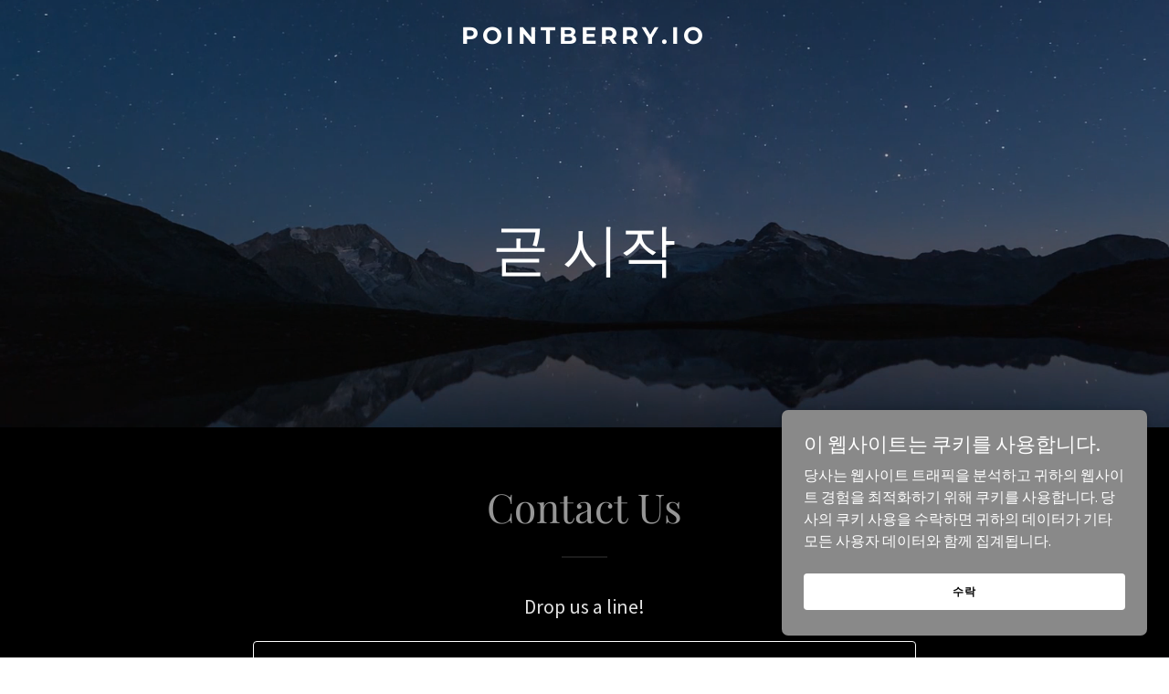

--- FILE ---
content_type: text/html; charset=utf-8
request_url: https://www.google.com/recaptcha/api2/anchor?ar=1&k=6LfjspgUAAAAABsbjG9id6qXQKZkqb6_Hpce6ui_&co=aHR0cHM6Ly9wb2ludGJlcnJ5LmlvOjQ0Mw..&hl=en&v=PoyoqOPhxBO7pBk68S4YbpHZ&size=invisible&anchor-ms=20000&execute-ms=30000&cb=5pzqy5co6chz
body_size: 48683
content:
<!DOCTYPE HTML><html dir="ltr" lang="en"><head><meta http-equiv="Content-Type" content="text/html; charset=UTF-8">
<meta http-equiv="X-UA-Compatible" content="IE=edge">
<title>reCAPTCHA</title>
<style type="text/css">
/* cyrillic-ext */
@font-face {
  font-family: 'Roboto';
  font-style: normal;
  font-weight: 400;
  font-stretch: 100%;
  src: url(//fonts.gstatic.com/s/roboto/v48/KFO7CnqEu92Fr1ME7kSn66aGLdTylUAMa3GUBHMdazTgWw.woff2) format('woff2');
  unicode-range: U+0460-052F, U+1C80-1C8A, U+20B4, U+2DE0-2DFF, U+A640-A69F, U+FE2E-FE2F;
}
/* cyrillic */
@font-face {
  font-family: 'Roboto';
  font-style: normal;
  font-weight: 400;
  font-stretch: 100%;
  src: url(//fonts.gstatic.com/s/roboto/v48/KFO7CnqEu92Fr1ME7kSn66aGLdTylUAMa3iUBHMdazTgWw.woff2) format('woff2');
  unicode-range: U+0301, U+0400-045F, U+0490-0491, U+04B0-04B1, U+2116;
}
/* greek-ext */
@font-face {
  font-family: 'Roboto';
  font-style: normal;
  font-weight: 400;
  font-stretch: 100%;
  src: url(//fonts.gstatic.com/s/roboto/v48/KFO7CnqEu92Fr1ME7kSn66aGLdTylUAMa3CUBHMdazTgWw.woff2) format('woff2');
  unicode-range: U+1F00-1FFF;
}
/* greek */
@font-face {
  font-family: 'Roboto';
  font-style: normal;
  font-weight: 400;
  font-stretch: 100%;
  src: url(//fonts.gstatic.com/s/roboto/v48/KFO7CnqEu92Fr1ME7kSn66aGLdTylUAMa3-UBHMdazTgWw.woff2) format('woff2');
  unicode-range: U+0370-0377, U+037A-037F, U+0384-038A, U+038C, U+038E-03A1, U+03A3-03FF;
}
/* math */
@font-face {
  font-family: 'Roboto';
  font-style: normal;
  font-weight: 400;
  font-stretch: 100%;
  src: url(//fonts.gstatic.com/s/roboto/v48/KFO7CnqEu92Fr1ME7kSn66aGLdTylUAMawCUBHMdazTgWw.woff2) format('woff2');
  unicode-range: U+0302-0303, U+0305, U+0307-0308, U+0310, U+0312, U+0315, U+031A, U+0326-0327, U+032C, U+032F-0330, U+0332-0333, U+0338, U+033A, U+0346, U+034D, U+0391-03A1, U+03A3-03A9, U+03B1-03C9, U+03D1, U+03D5-03D6, U+03F0-03F1, U+03F4-03F5, U+2016-2017, U+2034-2038, U+203C, U+2040, U+2043, U+2047, U+2050, U+2057, U+205F, U+2070-2071, U+2074-208E, U+2090-209C, U+20D0-20DC, U+20E1, U+20E5-20EF, U+2100-2112, U+2114-2115, U+2117-2121, U+2123-214F, U+2190, U+2192, U+2194-21AE, U+21B0-21E5, U+21F1-21F2, U+21F4-2211, U+2213-2214, U+2216-22FF, U+2308-230B, U+2310, U+2319, U+231C-2321, U+2336-237A, U+237C, U+2395, U+239B-23B7, U+23D0, U+23DC-23E1, U+2474-2475, U+25AF, U+25B3, U+25B7, U+25BD, U+25C1, U+25CA, U+25CC, U+25FB, U+266D-266F, U+27C0-27FF, U+2900-2AFF, U+2B0E-2B11, U+2B30-2B4C, U+2BFE, U+3030, U+FF5B, U+FF5D, U+1D400-1D7FF, U+1EE00-1EEFF;
}
/* symbols */
@font-face {
  font-family: 'Roboto';
  font-style: normal;
  font-weight: 400;
  font-stretch: 100%;
  src: url(//fonts.gstatic.com/s/roboto/v48/KFO7CnqEu92Fr1ME7kSn66aGLdTylUAMaxKUBHMdazTgWw.woff2) format('woff2');
  unicode-range: U+0001-000C, U+000E-001F, U+007F-009F, U+20DD-20E0, U+20E2-20E4, U+2150-218F, U+2190, U+2192, U+2194-2199, U+21AF, U+21E6-21F0, U+21F3, U+2218-2219, U+2299, U+22C4-22C6, U+2300-243F, U+2440-244A, U+2460-24FF, U+25A0-27BF, U+2800-28FF, U+2921-2922, U+2981, U+29BF, U+29EB, U+2B00-2BFF, U+4DC0-4DFF, U+FFF9-FFFB, U+10140-1018E, U+10190-1019C, U+101A0, U+101D0-101FD, U+102E0-102FB, U+10E60-10E7E, U+1D2C0-1D2D3, U+1D2E0-1D37F, U+1F000-1F0FF, U+1F100-1F1AD, U+1F1E6-1F1FF, U+1F30D-1F30F, U+1F315, U+1F31C, U+1F31E, U+1F320-1F32C, U+1F336, U+1F378, U+1F37D, U+1F382, U+1F393-1F39F, U+1F3A7-1F3A8, U+1F3AC-1F3AF, U+1F3C2, U+1F3C4-1F3C6, U+1F3CA-1F3CE, U+1F3D4-1F3E0, U+1F3ED, U+1F3F1-1F3F3, U+1F3F5-1F3F7, U+1F408, U+1F415, U+1F41F, U+1F426, U+1F43F, U+1F441-1F442, U+1F444, U+1F446-1F449, U+1F44C-1F44E, U+1F453, U+1F46A, U+1F47D, U+1F4A3, U+1F4B0, U+1F4B3, U+1F4B9, U+1F4BB, U+1F4BF, U+1F4C8-1F4CB, U+1F4D6, U+1F4DA, U+1F4DF, U+1F4E3-1F4E6, U+1F4EA-1F4ED, U+1F4F7, U+1F4F9-1F4FB, U+1F4FD-1F4FE, U+1F503, U+1F507-1F50B, U+1F50D, U+1F512-1F513, U+1F53E-1F54A, U+1F54F-1F5FA, U+1F610, U+1F650-1F67F, U+1F687, U+1F68D, U+1F691, U+1F694, U+1F698, U+1F6AD, U+1F6B2, U+1F6B9-1F6BA, U+1F6BC, U+1F6C6-1F6CF, U+1F6D3-1F6D7, U+1F6E0-1F6EA, U+1F6F0-1F6F3, U+1F6F7-1F6FC, U+1F700-1F7FF, U+1F800-1F80B, U+1F810-1F847, U+1F850-1F859, U+1F860-1F887, U+1F890-1F8AD, U+1F8B0-1F8BB, U+1F8C0-1F8C1, U+1F900-1F90B, U+1F93B, U+1F946, U+1F984, U+1F996, U+1F9E9, U+1FA00-1FA6F, U+1FA70-1FA7C, U+1FA80-1FA89, U+1FA8F-1FAC6, U+1FACE-1FADC, U+1FADF-1FAE9, U+1FAF0-1FAF8, U+1FB00-1FBFF;
}
/* vietnamese */
@font-face {
  font-family: 'Roboto';
  font-style: normal;
  font-weight: 400;
  font-stretch: 100%;
  src: url(//fonts.gstatic.com/s/roboto/v48/KFO7CnqEu92Fr1ME7kSn66aGLdTylUAMa3OUBHMdazTgWw.woff2) format('woff2');
  unicode-range: U+0102-0103, U+0110-0111, U+0128-0129, U+0168-0169, U+01A0-01A1, U+01AF-01B0, U+0300-0301, U+0303-0304, U+0308-0309, U+0323, U+0329, U+1EA0-1EF9, U+20AB;
}
/* latin-ext */
@font-face {
  font-family: 'Roboto';
  font-style: normal;
  font-weight: 400;
  font-stretch: 100%;
  src: url(//fonts.gstatic.com/s/roboto/v48/KFO7CnqEu92Fr1ME7kSn66aGLdTylUAMa3KUBHMdazTgWw.woff2) format('woff2');
  unicode-range: U+0100-02BA, U+02BD-02C5, U+02C7-02CC, U+02CE-02D7, U+02DD-02FF, U+0304, U+0308, U+0329, U+1D00-1DBF, U+1E00-1E9F, U+1EF2-1EFF, U+2020, U+20A0-20AB, U+20AD-20C0, U+2113, U+2C60-2C7F, U+A720-A7FF;
}
/* latin */
@font-face {
  font-family: 'Roboto';
  font-style: normal;
  font-weight: 400;
  font-stretch: 100%;
  src: url(//fonts.gstatic.com/s/roboto/v48/KFO7CnqEu92Fr1ME7kSn66aGLdTylUAMa3yUBHMdazQ.woff2) format('woff2');
  unicode-range: U+0000-00FF, U+0131, U+0152-0153, U+02BB-02BC, U+02C6, U+02DA, U+02DC, U+0304, U+0308, U+0329, U+2000-206F, U+20AC, U+2122, U+2191, U+2193, U+2212, U+2215, U+FEFF, U+FFFD;
}
/* cyrillic-ext */
@font-face {
  font-family: 'Roboto';
  font-style: normal;
  font-weight: 500;
  font-stretch: 100%;
  src: url(//fonts.gstatic.com/s/roboto/v48/KFO7CnqEu92Fr1ME7kSn66aGLdTylUAMa3GUBHMdazTgWw.woff2) format('woff2');
  unicode-range: U+0460-052F, U+1C80-1C8A, U+20B4, U+2DE0-2DFF, U+A640-A69F, U+FE2E-FE2F;
}
/* cyrillic */
@font-face {
  font-family: 'Roboto';
  font-style: normal;
  font-weight: 500;
  font-stretch: 100%;
  src: url(//fonts.gstatic.com/s/roboto/v48/KFO7CnqEu92Fr1ME7kSn66aGLdTylUAMa3iUBHMdazTgWw.woff2) format('woff2');
  unicode-range: U+0301, U+0400-045F, U+0490-0491, U+04B0-04B1, U+2116;
}
/* greek-ext */
@font-face {
  font-family: 'Roboto';
  font-style: normal;
  font-weight: 500;
  font-stretch: 100%;
  src: url(//fonts.gstatic.com/s/roboto/v48/KFO7CnqEu92Fr1ME7kSn66aGLdTylUAMa3CUBHMdazTgWw.woff2) format('woff2');
  unicode-range: U+1F00-1FFF;
}
/* greek */
@font-face {
  font-family: 'Roboto';
  font-style: normal;
  font-weight: 500;
  font-stretch: 100%;
  src: url(//fonts.gstatic.com/s/roboto/v48/KFO7CnqEu92Fr1ME7kSn66aGLdTylUAMa3-UBHMdazTgWw.woff2) format('woff2');
  unicode-range: U+0370-0377, U+037A-037F, U+0384-038A, U+038C, U+038E-03A1, U+03A3-03FF;
}
/* math */
@font-face {
  font-family: 'Roboto';
  font-style: normal;
  font-weight: 500;
  font-stretch: 100%;
  src: url(//fonts.gstatic.com/s/roboto/v48/KFO7CnqEu92Fr1ME7kSn66aGLdTylUAMawCUBHMdazTgWw.woff2) format('woff2');
  unicode-range: U+0302-0303, U+0305, U+0307-0308, U+0310, U+0312, U+0315, U+031A, U+0326-0327, U+032C, U+032F-0330, U+0332-0333, U+0338, U+033A, U+0346, U+034D, U+0391-03A1, U+03A3-03A9, U+03B1-03C9, U+03D1, U+03D5-03D6, U+03F0-03F1, U+03F4-03F5, U+2016-2017, U+2034-2038, U+203C, U+2040, U+2043, U+2047, U+2050, U+2057, U+205F, U+2070-2071, U+2074-208E, U+2090-209C, U+20D0-20DC, U+20E1, U+20E5-20EF, U+2100-2112, U+2114-2115, U+2117-2121, U+2123-214F, U+2190, U+2192, U+2194-21AE, U+21B0-21E5, U+21F1-21F2, U+21F4-2211, U+2213-2214, U+2216-22FF, U+2308-230B, U+2310, U+2319, U+231C-2321, U+2336-237A, U+237C, U+2395, U+239B-23B7, U+23D0, U+23DC-23E1, U+2474-2475, U+25AF, U+25B3, U+25B7, U+25BD, U+25C1, U+25CA, U+25CC, U+25FB, U+266D-266F, U+27C0-27FF, U+2900-2AFF, U+2B0E-2B11, U+2B30-2B4C, U+2BFE, U+3030, U+FF5B, U+FF5D, U+1D400-1D7FF, U+1EE00-1EEFF;
}
/* symbols */
@font-face {
  font-family: 'Roboto';
  font-style: normal;
  font-weight: 500;
  font-stretch: 100%;
  src: url(//fonts.gstatic.com/s/roboto/v48/KFO7CnqEu92Fr1ME7kSn66aGLdTylUAMaxKUBHMdazTgWw.woff2) format('woff2');
  unicode-range: U+0001-000C, U+000E-001F, U+007F-009F, U+20DD-20E0, U+20E2-20E4, U+2150-218F, U+2190, U+2192, U+2194-2199, U+21AF, U+21E6-21F0, U+21F3, U+2218-2219, U+2299, U+22C4-22C6, U+2300-243F, U+2440-244A, U+2460-24FF, U+25A0-27BF, U+2800-28FF, U+2921-2922, U+2981, U+29BF, U+29EB, U+2B00-2BFF, U+4DC0-4DFF, U+FFF9-FFFB, U+10140-1018E, U+10190-1019C, U+101A0, U+101D0-101FD, U+102E0-102FB, U+10E60-10E7E, U+1D2C0-1D2D3, U+1D2E0-1D37F, U+1F000-1F0FF, U+1F100-1F1AD, U+1F1E6-1F1FF, U+1F30D-1F30F, U+1F315, U+1F31C, U+1F31E, U+1F320-1F32C, U+1F336, U+1F378, U+1F37D, U+1F382, U+1F393-1F39F, U+1F3A7-1F3A8, U+1F3AC-1F3AF, U+1F3C2, U+1F3C4-1F3C6, U+1F3CA-1F3CE, U+1F3D4-1F3E0, U+1F3ED, U+1F3F1-1F3F3, U+1F3F5-1F3F7, U+1F408, U+1F415, U+1F41F, U+1F426, U+1F43F, U+1F441-1F442, U+1F444, U+1F446-1F449, U+1F44C-1F44E, U+1F453, U+1F46A, U+1F47D, U+1F4A3, U+1F4B0, U+1F4B3, U+1F4B9, U+1F4BB, U+1F4BF, U+1F4C8-1F4CB, U+1F4D6, U+1F4DA, U+1F4DF, U+1F4E3-1F4E6, U+1F4EA-1F4ED, U+1F4F7, U+1F4F9-1F4FB, U+1F4FD-1F4FE, U+1F503, U+1F507-1F50B, U+1F50D, U+1F512-1F513, U+1F53E-1F54A, U+1F54F-1F5FA, U+1F610, U+1F650-1F67F, U+1F687, U+1F68D, U+1F691, U+1F694, U+1F698, U+1F6AD, U+1F6B2, U+1F6B9-1F6BA, U+1F6BC, U+1F6C6-1F6CF, U+1F6D3-1F6D7, U+1F6E0-1F6EA, U+1F6F0-1F6F3, U+1F6F7-1F6FC, U+1F700-1F7FF, U+1F800-1F80B, U+1F810-1F847, U+1F850-1F859, U+1F860-1F887, U+1F890-1F8AD, U+1F8B0-1F8BB, U+1F8C0-1F8C1, U+1F900-1F90B, U+1F93B, U+1F946, U+1F984, U+1F996, U+1F9E9, U+1FA00-1FA6F, U+1FA70-1FA7C, U+1FA80-1FA89, U+1FA8F-1FAC6, U+1FACE-1FADC, U+1FADF-1FAE9, U+1FAF0-1FAF8, U+1FB00-1FBFF;
}
/* vietnamese */
@font-face {
  font-family: 'Roboto';
  font-style: normal;
  font-weight: 500;
  font-stretch: 100%;
  src: url(//fonts.gstatic.com/s/roboto/v48/KFO7CnqEu92Fr1ME7kSn66aGLdTylUAMa3OUBHMdazTgWw.woff2) format('woff2');
  unicode-range: U+0102-0103, U+0110-0111, U+0128-0129, U+0168-0169, U+01A0-01A1, U+01AF-01B0, U+0300-0301, U+0303-0304, U+0308-0309, U+0323, U+0329, U+1EA0-1EF9, U+20AB;
}
/* latin-ext */
@font-face {
  font-family: 'Roboto';
  font-style: normal;
  font-weight: 500;
  font-stretch: 100%;
  src: url(//fonts.gstatic.com/s/roboto/v48/KFO7CnqEu92Fr1ME7kSn66aGLdTylUAMa3KUBHMdazTgWw.woff2) format('woff2');
  unicode-range: U+0100-02BA, U+02BD-02C5, U+02C7-02CC, U+02CE-02D7, U+02DD-02FF, U+0304, U+0308, U+0329, U+1D00-1DBF, U+1E00-1E9F, U+1EF2-1EFF, U+2020, U+20A0-20AB, U+20AD-20C0, U+2113, U+2C60-2C7F, U+A720-A7FF;
}
/* latin */
@font-face {
  font-family: 'Roboto';
  font-style: normal;
  font-weight: 500;
  font-stretch: 100%;
  src: url(//fonts.gstatic.com/s/roboto/v48/KFO7CnqEu92Fr1ME7kSn66aGLdTylUAMa3yUBHMdazQ.woff2) format('woff2');
  unicode-range: U+0000-00FF, U+0131, U+0152-0153, U+02BB-02BC, U+02C6, U+02DA, U+02DC, U+0304, U+0308, U+0329, U+2000-206F, U+20AC, U+2122, U+2191, U+2193, U+2212, U+2215, U+FEFF, U+FFFD;
}
/* cyrillic-ext */
@font-face {
  font-family: 'Roboto';
  font-style: normal;
  font-weight: 900;
  font-stretch: 100%;
  src: url(//fonts.gstatic.com/s/roboto/v48/KFO7CnqEu92Fr1ME7kSn66aGLdTylUAMa3GUBHMdazTgWw.woff2) format('woff2');
  unicode-range: U+0460-052F, U+1C80-1C8A, U+20B4, U+2DE0-2DFF, U+A640-A69F, U+FE2E-FE2F;
}
/* cyrillic */
@font-face {
  font-family: 'Roboto';
  font-style: normal;
  font-weight: 900;
  font-stretch: 100%;
  src: url(//fonts.gstatic.com/s/roboto/v48/KFO7CnqEu92Fr1ME7kSn66aGLdTylUAMa3iUBHMdazTgWw.woff2) format('woff2');
  unicode-range: U+0301, U+0400-045F, U+0490-0491, U+04B0-04B1, U+2116;
}
/* greek-ext */
@font-face {
  font-family: 'Roboto';
  font-style: normal;
  font-weight: 900;
  font-stretch: 100%;
  src: url(//fonts.gstatic.com/s/roboto/v48/KFO7CnqEu92Fr1ME7kSn66aGLdTylUAMa3CUBHMdazTgWw.woff2) format('woff2');
  unicode-range: U+1F00-1FFF;
}
/* greek */
@font-face {
  font-family: 'Roboto';
  font-style: normal;
  font-weight: 900;
  font-stretch: 100%;
  src: url(//fonts.gstatic.com/s/roboto/v48/KFO7CnqEu92Fr1ME7kSn66aGLdTylUAMa3-UBHMdazTgWw.woff2) format('woff2');
  unicode-range: U+0370-0377, U+037A-037F, U+0384-038A, U+038C, U+038E-03A1, U+03A3-03FF;
}
/* math */
@font-face {
  font-family: 'Roboto';
  font-style: normal;
  font-weight: 900;
  font-stretch: 100%;
  src: url(//fonts.gstatic.com/s/roboto/v48/KFO7CnqEu92Fr1ME7kSn66aGLdTylUAMawCUBHMdazTgWw.woff2) format('woff2');
  unicode-range: U+0302-0303, U+0305, U+0307-0308, U+0310, U+0312, U+0315, U+031A, U+0326-0327, U+032C, U+032F-0330, U+0332-0333, U+0338, U+033A, U+0346, U+034D, U+0391-03A1, U+03A3-03A9, U+03B1-03C9, U+03D1, U+03D5-03D6, U+03F0-03F1, U+03F4-03F5, U+2016-2017, U+2034-2038, U+203C, U+2040, U+2043, U+2047, U+2050, U+2057, U+205F, U+2070-2071, U+2074-208E, U+2090-209C, U+20D0-20DC, U+20E1, U+20E5-20EF, U+2100-2112, U+2114-2115, U+2117-2121, U+2123-214F, U+2190, U+2192, U+2194-21AE, U+21B0-21E5, U+21F1-21F2, U+21F4-2211, U+2213-2214, U+2216-22FF, U+2308-230B, U+2310, U+2319, U+231C-2321, U+2336-237A, U+237C, U+2395, U+239B-23B7, U+23D0, U+23DC-23E1, U+2474-2475, U+25AF, U+25B3, U+25B7, U+25BD, U+25C1, U+25CA, U+25CC, U+25FB, U+266D-266F, U+27C0-27FF, U+2900-2AFF, U+2B0E-2B11, U+2B30-2B4C, U+2BFE, U+3030, U+FF5B, U+FF5D, U+1D400-1D7FF, U+1EE00-1EEFF;
}
/* symbols */
@font-face {
  font-family: 'Roboto';
  font-style: normal;
  font-weight: 900;
  font-stretch: 100%;
  src: url(//fonts.gstatic.com/s/roboto/v48/KFO7CnqEu92Fr1ME7kSn66aGLdTylUAMaxKUBHMdazTgWw.woff2) format('woff2');
  unicode-range: U+0001-000C, U+000E-001F, U+007F-009F, U+20DD-20E0, U+20E2-20E4, U+2150-218F, U+2190, U+2192, U+2194-2199, U+21AF, U+21E6-21F0, U+21F3, U+2218-2219, U+2299, U+22C4-22C6, U+2300-243F, U+2440-244A, U+2460-24FF, U+25A0-27BF, U+2800-28FF, U+2921-2922, U+2981, U+29BF, U+29EB, U+2B00-2BFF, U+4DC0-4DFF, U+FFF9-FFFB, U+10140-1018E, U+10190-1019C, U+101A0, U+101D0-101FD, U+102E0-102FB, U+10E60-10E7E, U+1D2C0-1D2D3, U+1D2E0-1D37F, U+1F000-1F0FF, U+1F100-1F1AD, U+1F1E6-1F1FF, U+1F30D-1F30F, U+1F315, U+1F31C, U+1F31E, U+1F320-1F32C, U+1F336, U+1F378, U+1F37D, U+1F382, U+1F393-1F39F, U+1F3A7-1F3A8, U+1F3AC-1F3AF, U+1F3C2, U+1F3C4-1F3C6, U+1F3CA-1F3CE, U+1F3D4-1F3E0, U+1F3ED, U+1F3F1-1F3F3, U+1F3F5-1F3F7, U+1F408, U+1F415, U+1F41F, U+1F426, U+1F43F, U+1F441-1F442, U+1F444, U+1F446-1F449, U+1F44C-1F44E, U+1F453, U+1F46A, U+1F47D, U+1F4A3, U+1F4B0, U+1F4B3, U+1F4B9, U+1F4BB, U+1F4BF, U+1F4C8-1F4CB, U+1F4D6, U+1F4DA, U+1F4DF, U+1F4E3-1F4E6, U+1F4EA-1F4ED, U+1F4F7, U+1F4F9-1F4FB, U+1F4FD-1F4FE, U+1F503, U+1F507-1F50B, U+1F50D, U+1F512-1F513, U+1F53E-1F54A, U+1F54F-1F5FA, U+1F610, U+1F650-1F67F, U+1F687, U+1F68D, U+1F691, U+1F694, U+1F698, U+1F6AD, U+1F6B2, U+1F6B9-1F6BA, U+1F6BC, U+1F6C6-1F6CF, U+1F6D3-1F6D7, U+1F6E0-1F6EA, U+1F6F0-1F6F3, U+1F6F7-1F6FC, U+1F700-1F7FF, U+1F800-1F80B, U+1F810-1F847, U+1F850-1F859, U+1F860-1F887, U+1F890-1F8AD, U+1F8B0-1F8BB, U+1F8C0-1F8C1, U+1F900-1F90B, U+1F93B, U+1F946, U+1F984, U+1F996, U+1F9E9, U+1FA00-1FA6F, U+1FA70-1FA7C, U+1FA80-1FA89, U+1FA8F-1FAC6, U+1FACE-1FADC, U+1FADF-1FAE9, U+1FAF0-1FAF8, U+1FB00-1FBFF;
}
/* vietnamese */
@font-face {
  font-family: 'Roboto';
  font-style: normal;
  font-weight: 900;
  font-stretch: 100%;
  src: url(//fonts.gstatic.com/s/roboto/v48/KFO7CnqEu92Fr1ME7kSn66aGLdTylUAMa3OUBHMdazTgWw.woff2) format('woff2');
  unicode-range: U+0102-0103, U+0110-0111, U+0128-0129, U+0168-0169, U+01A0-01A1, U+01AF-01B0, U+0300-0301, U+0303-0304, U+0308-0309, U+0323, U+0329, U+1EA0-1EF9, U+20AB;
}
/* latin-ext */
@font-face {
  font-family: 'Roboto';
  font-style: normal;
  font-weight: 900;
  font-stretch: 100%;
  src: url(//fonts.gstatic.com/s/roboto/v48/KFO7CnqEu92Fr1ME7kSn66aGLdTylUAMa3KUBHMdazTgWw.woff2) format('woff2');
  unicode-range: U+0100-02BA, U+02BD-02C5, U+02C7-02CC, U+02CE-02D7, U+02DD-02FF, U+0304, U+0308, U+0329, U+1D00-1DBF, U+1E00-1E9F, U+1EF2-1EFF, U+2020, U+20A0-20AB, U+20AD-20C0, U+2113, U+2C60-2C7F, U+A720-A7FF;
}
/* latin */
@font-face {
  font-family: 'Roboto';
  font-style: normal;
  font-weight: 900;
  font-stretch: 100%;
  src: url(//fonts.gstatic.com/s/roboto/v48/KFO7CnqEu92Fr1ME7kSn66aGLdTylUAMa3yUBHMdazQ.woff2) format('woff2');
  unicode-range: U+0000-00FF, U+0131, U+0152-0153, U+02BB-02BC, U+02C6, U+02DA, U+02DC, U+0304, U+0308, U+0329, U+2000-206F, U+20AC, U+2122, U+2191, U+2193, U+2212, U+2215, U+FEFF, U+FFFD;
}

</style>
<link rel="stylesheet" type="text/css" href="https://www.gstatic.com/recaptcha/releases/PoyoqOPhxBO7pBk68S4YbpHZ/styles__ltr.css">
<script nonce="bIBGkaPPoZ-eQZmQiKw7UA" type="text/javascript">window['__recaptcha_api'] = 'https://www.google.com/recaptcha/api2/';</script>
<script type="text/javascript" src="https://www.gstatic.com/recaptcha/releases/PoyoqOPhxBO7pBk68S4YbpHZ/recaptcha__en.js" nonce="bIBGkaPPoZ-eQZmQiKw7UA">
      
    </script></head>
<body><div id="rc-anchor-alert" class="rc-anchor-alert"></div>
<input type="hidden" id="recaptcha-token" value="[base64]">
<script type="text/javascript" nonce="bIBGkaPPoZ-eQZmQiKw7UA">
      recaptcha.anchor.Main.init("[\x22ainput\x22,[\x22bgdata\x22,\x22\x22,\[base64]/[base64]/bmV3IFpbdF0obVswXSk6Sz09Mj9uZXcgWlt0XShtWzBdLG1bMV0pOks9PTM/bmV3IFpbdF0obVswXSxtWzFdLG1bMl0pOks9PTQ/[base64]/[base64]/[base64]/[base64]/[base64]/[base64]/[base64]/[base64]/[base64]/[base64]/[base64]/[base64]/[base64]/[base64]\\u003d\\u003d\x22,\[base64]\\u003d\\u003d\x22,\x22GcOhw7zDhMOMYgLDrcOnwrbCkcOcccKEwpDDqMO8w5dpwpwYNwsUw7psVlUKTD/[base64]/CrWoiwrjDiMOBwrTDjCgowppUw6clVcKuIcKgwrnDlHdFw6kjwqnDpRABwpjDncKqSTDDr8OcIcOfCxI+P1vCqDt6wrLDnMOySsOZwpnCssOMBjwsw4NNwpoWbsO1NMKuADo6D8OBXkggw4EDAMOkw5zCnWwWSMKARsOZNsKUw740wpg2wofDlsOtw5bCgisRSk/[base64]/[base64]/CnU4yazBsDxfDnMOAw6jDh8K4w5BKbMOOVXF9wpzDthFww7zDr8K7GSLDgMKqwoI+GkPCpTxVw6gmwpbCsko+bMOnfkxTw6QcBMKgwoUYwo1PW8OAf8OIw65nAyrDnkPCucKAA8KYGMKGCMKFw5vCq8K4woAww6XDs14Hw5DDnAvCuVtNw7EfEcKvHi/CpMOawoDDo8OBX8KdWMK3B10+w6V2wroHN8Olw53DgWDDiDhXFsKQPsKzwo/[base64]/CkHfCoH3CoXvCq8KtBXV9w7Anw63CiT/CpMKow6swwrlDG8OLwq/Dv8Kjwq/CjxIOwpnDlcOwJDw2wqvCiApqcGJ7w5DCu10WGmvDixfCpCnCjMOUwp/DvV/[base64]/wrfDnGHDisKbw6PDjMOfTAcVwr1Zwr/DqMOywqQzFMOgJFHDtMOfwp7CrsOEw4jCpwXDmQrCkMOBw4nDpsOpwrwEwqduAMOMwr8hwr9KWMKdwqcDA8Klw49bTcK8wrU9wrt2w5HDjwzDsE3DoG3Ds8O/asKRw6lFw6/CrsK+MMKfNGEzVsKVQzUsQ8O/OcKIa8OhD8OFw5nDg2HDnsKEw7TCnyjDvGFnKTbCogBJw7FiwrFiwoXCjAPDtAjDpcK7FcO2woBTwrnDusK/woTCvH9iQMOsJMKpw5vDpcKiAS81ekfCsC0Fwp/DiTphw67CtBfCpkdUwoA3JUrDiMOHwpZywqDDi0VnD8KmPcKJHMKjfg1HCcKgccOew6l0aQHCi0jCv8KfAVFDOQ1mw5seY8Kwwqh+w4zCpWhGwqjDthbDvsOOw6nDghzDtDHDgxhZwrDCsS0wZsOwJBjCpjDDssKiw7omDSl4w5MUKcOhfMKRP0ggGT/CtlPCqsKKIsOiBsOqdljCocKNScOcRFHCkybCvcKaBcODwpLDlhUyTiMJwpTDucK0w6jDg8Osw6DCs8KTTQdYw4bDinDDqcOvwpwSZ1fCi8OyZCBNwrfDusKUw6Yqw5PCvxsTw780wrhCZ1XDohYiw5nDvsOJJcKPw6JgBiFAMj/[base64]/woZ5VcOww7vCp0IVAcKjwocdw7sbwoDDtsKhwr5CKMKNVsKkwqPDizzCskvDi3hib3QnB17CscK+PsOIKUpOEE7DqiFVCSc4w4ljIHLCtwpNOw7CuT5+wrpKwptyGcOqYsOYwq/[base64]/[base64]/CkwNoaQnDoMKIegLCmcKnwopzw6vCjkrDkH7CklLDiFzCvcKBFMK6X8OMTMOTX8OrBX84w40VwoYuRcOpBsO1Byx8wpfCq8KewoDDihVvw69fw6XCp8KQwpIDUsKww63CuzTDl2zCmsK3w7dLY8KNw6Irw5DDicKywr/[base64]/w4PDgsKSATDDoBZmwpkMJMKAwqrCgjpZwrR+U8OcYCc/Xk9OwrLDtnoqE8OxYMK7Nk5iQn9QOsOaw6XDnMK1cMKuBXFzDVHCkSdSXB3Cr8KXwoPCghvDviTDr8Oew77CjQPDn03Dv8KXSMK8BMKAw5vCocOGFMONQcOSw7DDgCvCjUTDgnw+w7nDjsKzBToGwp/DnhQuw4QWw6oxwoV+NCwCwrUVw6tRfxxOeXHDikvDr8OsfmRywq0/HxHChnFhacKEGMOsw4fCqS3CosKpwq/Cj8OkXsOtRT/Cvgxvw67Dm0jDt8OBwp8zwqDDk8KGFgbDmj8ywoLDjyE4RRbDisOKwp8Yw5/[base64]/[base64]/dWfDsD7DknIVHMOlEhbDvMOtw4XCvjMCwp3CnTtzJMO8JVM/VQHCi8KEwoNgbB/[base64]/DpMKVKV/DqC/Du3zDm3vCo8ORC8OBPRbDncKaBcKEw7YlOQjDuHTCujfCqgYdwoHCvhUmwq/Cj8Kuwqpfw6BRP1rDosK6woQkOlAbc8K6wp/[base64]/w6YMwrLCoMOqbsKsw6AmMAdUMRROcsOzBcOrwpgwwogcwrNgRsO1RAZkEh06w4rDr3LDlMODFUsoYmIJw7/DsEVPS2tjAGTDn3rCmA0XJwQQwq7CmEvChS0cJm4HRQAdFMKvw7cyfhbCgsO/woQBwrslfcOsLMKrMTxHBcOmwoxvw4lQw5nCq8OuQcOOM3bDssOfEMKUwpnCgzt7w5jDnAjChQ3CuMOiw4fDj8OIwqcTwr43LSk8wogHUB9iwoHDksO/HsKxwojCk8K+w50oEcKWDWd1wrwqI8KAwrgnw4NGIMKKw6hxw4kiwpvCvcOsHRzDsjvDn8O+wqXCkX9EKMOAw7zDqiVIECnDqTYVw6psV8Oqw6dVAWrDqcK6DzBww4QnWsOXw5rClsKPWsKJF8K2wqLDrcO9aAl3w6s5TsKyMsOYwo/DlG/CrsO1w5nCswIJccOHPhXCrhtLw7JraEFqwrvCuXRIw7DCuMO3w4EwQ8K6wpDDgcK2O8O9wprDi8Oqw6jCgjfCv1lLQUHDo8KDCEgtw6fCvsKcwq1+wr/CiMOVwqTClkBNUmNOw7s7woPDnBImw4onwpM2w6zDqcOeDcKCI8OvwrXCp8OGwrHCo2R5w4vCj8OQeiMCK8K2eDrDvGjDkSfCm8KsfcKxw4PDmsOBUknCr8Kew7c7fMKOw4PDigXChcKqM3DDjmnCiF7Dq2/[base64]/P13DviwOKloqw5rDp8KoC2tVw7tMw5lFwpTDu3fDgsOlHSrDvcOEw7gwwoY6wro5w4PCpCxFIsKzeMKGwp90w60+CcO5dCg2CSTCkn/DrsOPw6TDvCJTwo3CvVfDgsOHKkvDjcKnGsOHw4lEGknCmiU/THbCr8KGacOgw50/wqsJcAxAw4vDoMKVIsOSw5lqwqXCkcOnVMK7Xn80wrQCNcKQwoPChw/CjsOhYcORDVvDuWIvLcOLwpkYw77Dl8OCLUdCLFpowrp9w6sJEcKxw5gGwovDkx8DwofCj3NnwoHCnT9/ScO+w77DmsKtw77DmCNSBWjDncOGVz9MfMK/fivClXLCp8O5enzCtXQfOHjDujvCksO+wq3DnMOBJXfCkTsPwrfDuisewpXCv8K9wolKwqLDvCdZWRfDjMO7w6h3TMOkwq/DjnbDoMOcRh3DsUppw7zClcKWwrktwpg4bMKXT0IMdcKuw79SbMOPecKgwr3CocOTwqzDtwl1ZcKtVcKOAwLDvloSwp43wrkUHsOMwr3CniHCu2NrUMKASsKgwoAjF2oEHS02dcKwwoTClAHDvsKuwojCjgRfJ2kTRAosw51Rw5PDsCl2wo/[base64]/CrlDCmsKkb8O8w6XCg8KWwrPCocOow6vCk3dnwroze0fCuxVedkHDnCPCqsKEw7zCtEgGwoVrw4cawpZOa8OPWsKMBHjCl8Orw7ZOBBZkSMO7dBYvScKxwrxhYsKtPsKEZsOlch/CmTt6b8Kuw6dbwqXDu8Kww6/DucK3UD0AwqtEM8OBwqXDtsKMdMKPXcKTw5Ihw69zwq/[base64]/cgNzwohyL8KTBEkbwr1HwpMsw4LDmcO2wqUkVQfDgcKuw4TDkAJYTFRdb8KoP2fDosKKwod2VMKzVlg8P8O9Q8OgwoMJAn8Sc8OXR0LDkwTCg8Kmw5DCmcOgYsOwwpsOw7LDtcKUBX3CusKod8OFXThOX8OkCWjCqy4Qw6rCvg/DmmDClhrDmzvDlWkjwqPDvjrDusO/fxNLLMKZwroZw7w9w63DpTUdw69BAcKvBjbCmsK2E8OTWn/CgyDDowcoRzBJIMObOsOsw7o1w6x8McOtwrnDsU0KZV7Dm8Knw5JQHMOdRE7Cq8OJw4XCk8KAwrIawq9TGyReCALDjwnCsFPCkyrCssKRP8OlU8OQIEvDrcO1XCfDgidNUUbDv8KaKcO1wpoQbn4vUMO8UMK5wqwEW8Kew7jDgVstGyHClx5Nw7czwq7CkU/DswxKwq5Nwp3CmXjCncK9VMKiwo7Clylowp/DhkwkTcKcaUwSw6pKw5Yqw4VAwpVXUsKyFcORVMKVU8KzLsKDw47DjBPClm7CpMK/wovDnMKMYkTDiTEBwpnCisObwrnClcKdKxx0wppYwrXCvBE/[base64]/[base64]/STLCvMOtwpDCscK8wqHCtEQCE8K/woEnXCDCv8Ouw4EsHxYtw4bCssOEPsOTw4F8QF7CrcKgwoEQw7JrZMKDw5zCpcO8woPDssOpTmXDuXR0T07DmWVKTig/[base64]/[base64]/JF/Cp8Kaw4vCvx8vK0h0w7RvLMKSTz3Clj/DtMKtLsKcEsK/[base64]/DlTp4wqJqw6M6bjjDm8KEw556SMKlw4/CjiEBKcOyw6HDjmXCgHMhw40hwqQQFMKBcmI3wofCscOJEl5hw6sBw6bDnzVEw7bChwgaQBTCuywGX8KWw5rCnmtTC8OUXxQ/CMONKQEqw7rCocKmABnDocODwpPDuB8Tw57CucOuw71Lw5fDt8OCPcOSMDtWwrzCqiLDoH8bwrDCnT9mwojDocKweVIUGMOAPDJJWCvDosO6RMKawqrDucO6bnMAwoF/MMKrVsOVOMO2B8OiJMO/[base64]/Ch8OOwrvCuUElcWACTEt6dMKdDcOow7XDq8OQwrJAwqnDgH83I8KLaixOBsOaUFFtw7MzwqgqKcKcYMOsAcKXbMODR8Kgw5c6RUvDrMOiw596ZMKNwqNGw5PCtVXCqcORwojCvcKXw4/[base64]/[base64]/Cr0ozSVpBCXFoTMOlwoHChQYBwpjDjyhJw4BYSsKwHcO7wq3CsMOmdh7DhsO5D0w/wozDrcOWZw8ww61eLsOfwr3DssOVwrkZwoc/w63DhMKMXsO5eFFDIsO7w6MWwq7CrcKtEsOJwrfCqGvDqcKxEMKSZMKSw4pcw6LDoQ18w4vDsMOMw6bDgkLDtsO4acKyBk5LJm4GdwQ/w4h2ecKUL8Opw4nChcOkw6LDozHDjMKSC0zCjgbCvMOOwrBKCh84woF9wppow4DCu8KGw7rDm8K/RcOkNSMUw54GwpRFwr4owqvCnsOcchLClcKObnrCrC3DrQbDmcO+wr/CsMOhVsKiUcKEw4McGcOxDMKvw6UWeHjDjWTDssO9w5DDgmkSP8KZw4kYQ38lQSE3w5DCtVfCh30jNh7Di1jChMOqw6XCn8OIw4DCm3xlwqPDqE/DssOqw7DDqGNvw5ltAMOxw47Comkkw4LDqsKpw7xdwpzDpTLDmEDDsWPCuMOSwoPDuArCkMKOR8O8bQnDicK9bMKZFmdWSsKeXcKUw4zCksKVacKbwovDocO9QsKaw4VDw5bDjcK8w4F/MGTCrMKlw7gFG8KfZXLCrMKgKVjCrxctLcO0H2zDih4LWMOfGcO5a8KuXm46ezkww5zDvlAqwrAVMMOHw4vCgMOvw7Jww5V0w5rCm8OHeMKew5l7dl/Dg8ObIcKFwpMKw4xCw63DgcOrwpgOwp/[base64]/DsMKEFMKew4nCtmk0LcK3csKOw6LCknMHe3jCkGBqZMK/CMK/[base64]/DggLDrC/DniLDqxNJQU4OcGZZwp3Cv8O3wp18bMK+TMKXw5rDmXPCs8Knw7Y3E8KVbVQ5w6UJw4AgF8KpPiEQw5wsLMKfYsOVa1bCqUp+fsOvDHzDvjUZPsO+aMKwwphtF8O/YcOjbsOAw6YWXBEJMDXCt2/CrzTCrk41IlrDu8KOwrbDocOUEAjCoiDCv8O1w57Dk3vDssO7w5NbeznClH0zNnrCi8KzbkBMw6HDt8KQaB8zEsK3VjLDlMKEXDjDh8Ojw4EmKk1fTcOXE8K1Tx9POgXDhXbCjXlNw5nCkcOSwp0dSF3CoBJ/ScKOw6bCqG/[base64]/[base64]/CnMOedMOqdzvCoMKTwrfChhQpwpBcwrY6DsKZw4Y1WCTDpGpmSGBucMKbwpPCkwtSV0RMwqLCs8Kmd8OUwpnDm0bDl0jCocOFwowGXypZw6oEOcKHLcOAw77DsUI+RcKZwo1pQsOnwq3DuQ7DpWrCp1EuccO8w6MtwpF/wpJMb3/CmsOPUHUNLMKFdEJ5wrgrOmjCksOowp8ccsOBwrAhwoXDi8KUwoIzw5vCjxPCiMKxwp92w5XDmMKwwrhBw7sPX8KJGcK/LT5Zwp/DpcOiw5zDg33DhhINw4/[base64]/[base64]/w7tIB1rDpsKEEwgZdMOcPsOvCxbCpWLDlcOOw6AMakjCoDo9wq0eUcKwRUV8w6bCisOBd8O0wqHDkxYEAsKOYiorT8KOAQ7DgMKpNG3DhMK3w7ZhVsKFwrPDoMKsGSQQWSPCml8fRsOCTB7Ci8KKwp/DjMOIScKIw6FzM8KmC8K7Cl0+PmPDkCZgwr4OwrLCl8KGCcKba8KORCNCJSjCpw9eworDvC3CqgIcfx4+wpRFBcOgw48GAB/CrcKCTcKGYcO7NsK1dHFpYiPDhxPDgsOFf8KmXsOFw6rCu0/CqsKIXSEVD07CicKefBUXHWsBGcOPw6zDuyrCmDHDrRE0wq0CwrXDmwPChAd+TMOuw6rDkmXDp8KXL2vCtRtCwo7Dh8O1wqtvwpQ2e8Odw5TDoMOLIzxYYG/DjShTw4xHwpFYHsKIw5TDosOVw7MkwqMvWwQ7Ym7CtMKfLjbDgMO6esK8UTDCgcKKw63DjMOYMsKLwrEhSUw/w7XDucOOcXnCosO2w7jCgsOvwpUYO8ORVW4UeEp8P8KdbMKfYsKJaALCkUzDv8Ocw4cbdx3DtsKYw7DDvXwCUcOTwr8NwrFtw65CwpzCv3pVWhnDmBfDpcKCZcKhwrd2w5vCu8OWwpbDqMKOU1dJGULDt39+wpXDiwN7PsK/IsKHw5PDtcOHwr/DocOCwrEde8OPwpzDoMKhB8KHwpg1acK9w6PCs8O2ecK9KyXClDbDicOpw61gdEQgZcKww6XCusKXwpJMw7ROw7ICwp1Twr48w4N9B8K+DXg/wobChsOCwozDusKaeUIgwpLCmsKOwqFHXwbCj8ODwrklVcKfcCF4fMKGKAxew51hHcOYETB8WMKbwod0Y8KrfT/Cmlk4w59XwrHDk8Kmw5bCozHCncKlI8O7wp/CtMKxPAXDj8Knw4LCtTrCtj83w4/Dkxw/[base64]/CqjByJ8KVSyvDgMO6wpU1wqVswpQlw43Cn8KJwrzDo03CnlVBwqBdZMO+Z3rDlcOiN8OKLQbDkQcFw4PDj2HChsONw5LCoFhYPQnCusKzwplGWsKywqNSwq/[base64]/DvMKgw7HDpMKhVUrDhjrDtMKpw6DDsGJFVcKKwr98w7LDuiDDgsKlwqY0wrEdU0XDiAsufw3DgsOlRcOfQMK/wpLDqz4LesOmwpt2w6TCllgCVsKnwps9wovDpsKcw7tqwoYFYyFPw4EKbAzCrMKRwoYSw6vCuDsmwrVCaQ5iZXzDsGhiwrzDpcKwaMOYJ8OmSRvCpcK/w4rDpcKkw7Udwr9EJX7CsTrDgwpwwoXDjDkbKHXCr1ZHUlkSw7HDicKVw68owo3DlsOCDcKDEMKQIsOVM1Jlw5nDuivCkUzDshzCvh3Cl8KlBsOkZF0FHWd8PsO2w41hw7Q5bcO4wpfCq2p4Wis4w4DClB0/IADCpWoVwoHCgwcoJsKUTcKTwrXDqkJRwoUYw4PCssKJwpnCvxcpwpxzw4lLwpzDtzZ3w7g/[base64]/DhwRnw7AHw6fCplVqLxxkwpYMDsO3QmNBL8OKUMK/CzBDwrjCo8Ouw4pMfDbCuR/[base64]/CnsKKBcOhwrwOw7XCthXCi8OTwoHDtMK2wqgpwoBrfTdlw6coJMOGTMOkwrkRw5zCpsOYw4QeBznCr8KLw4nDri7DgcK4FcO/[base64]/CocO0cMOVwr/Cpx9aIMK6wrovE8OZw5h5YcKMEMK8e20uwrLDl8OEw7bDllNww7lowr/[base64]/CqgESPMOcw4rDg8Ovwr/DqsKjacKQCMKaB8OqacO9PcKXw6LClcO2XcKZeTFswpXCt8K3KcKtQsOjZz/Dtx7CsMOmwpfDicOcNjBcwrLDvsOAwoVAw7DCmsO8wqTDl8KZZn3DokzDrkfDoEDClcKAGELDtVUvcMOUwpkXHsOhZsOsw4oAw67Dj1jCkDZjw7HCncO0w6YJcMKaEhg5AcOuNl3DpzzDrsKYRhADWMKhQT4nwolAcTPDmlEWK0nCjMOMwrAqd33Dp3bCmk/Dggobw7B5w4LDoMKdwr/CmMKEw5HDmHHCp8KODR/Cp8OdH8KiwokrSsKFZsOrw4Nyw60+cgrDihLDrwAMRcK2KVjCrhPDoXckdSVxw74Iw4tEwpshw7LDgXPDmsK9w7gWWsKjBUDClS1ZwrDCk8O7Y2NJScOfBMOgYD/Dr8KXPCxsw7EUYMKYV8KGEXhGPcOJw6XDjQBxwptjworCgH3CmTPCpDpMT37Co8OAwpHCpMKbZG/Cm8OxQyZmAXALwo7ChcK0R8KzLBTCnsOWBBdrcQggw6U9X8KOwpjCn8O/wqNJYMOwekRMwpHCnA95KcKtw6jCuAouSyE/w77DlsObdcOJw7jCgldZF8KhGQ/DtW3Dp1hAw7B3NMKyUMKrw6HChDLCnWQFDcOpwrVpRcOXw53Dl8KawohmLUYtwoDCqcOIZFFXSDjCrAsAbcOjIMKpD2Z+w6/DlQLDoMKFU8OpUMK3ZsO1SsK3dMOMwrkTw49+KA/Ckx4FEz7DrhrDoAEWwowwEyVIWiAMCAfCq8KxNMOQA8KHw4fDviXChwPDssODwp/DsXJLw77CuMOkw4glP8KAdMOnwr7Cvi/CnT/DlCoDOsKldkzDoBNwEsKEw7kDw4RhZsKreQQ+w4/CgQZqeDESw7rDjMKhCRrCpMO2wpjDt8Osw4NABXVFwrjDuMKgwpt0cMKOwqTDh8K4KsK5w5jCvMK7wpXCnmAcF8OhwrJxw7lsPMKJw4PCs8KQNSHCncOID37CgMKSWDvCtMK/wqnCn23DuRXDscOCwoBFw6nCtcOfAVzDvDvCmn3DhMO9woPDkgzDrHRUw4U7JsOnTMOyw6DDmB7DpxvCvR3DlAppO1sMwpQHwrrCmiESYsO2I8O3wpNDRRknwpw8J1LDqy/Di8OXw4fDqcKxwpMNw4tWw6lfbMOlw7EzwrLDkMKzw4ZBw5vCkcKBHMOXXcO7JsOIBTZhwpApw6FfE8OvwplkfkHDhsKdFMKAfQTCp8OSwo3DhgzCmMKaw59CwrIUwpJ1w5jCkA0VP8KhV2lfA8Kyw5JWHAQvw4HCmh/[base64]/dGoRw4vDpcOuw68wacOLNDo8SDFnV8KyOkt8LGFABTlgwqAyB8OZw4QuwoHCk8OxwqRaRwdLacKKw6cmwpfDtcOoGsOPYsOLw4nClsK/P1cewrPCuMKNYcKwMsKgwr7Dg8OHwplfQVFjdsOQA0hDL3Qzw7zCicKEcWpQRmUUf8KjwopIw6Zbw5wWwogcw6/Cq2poFMORw6xcScOPwo7Dhwhpw6jDiHXClMKtZ1/CkcObRSw+w6l+w4tlw4hIBMKWe8K9fQPCnsOmDsKyTC8bUMOawqktw6IFFsOlQVgEwpvCt0Z3CcKVDmzDjmrDgsKtw7bCjVVoTsK9GcKJCAfClsOMHirClcOfX0zCrcKTXzfDssKIf1nCgQnDmFvCgz7Du0zDgScEwrvCtMOha8K/w5cCwosnwrbCksKJCmd9cg9dwq3CkcKww40CwovCv1PCngUgXEXCgsKVQR/[base64]/[base64]/Dp8OXwrB8VF/ClcK5NUsiKMOEw6QBw6TDlcOxw5TDum7DqMKlwrXCm8KjwpEGaMKhGGvDncKHf8KtZcO6w5nDvFBhwpxRw5kEeMKZLzPDoMKWw67ClHzDpMKXwrLCkMO3dzwAw6LChcKbwpTDvWFnw6Z9N8Kqw403BMO3wrFrwp9jR1F8X0fDnhh/[base64]/HWYRwrE1w5YmwoHCpsKcAcKew7LDv3JgP0M8GcK1KibCp8KDw6DDp8KkWUvCj8OqCF3Dj8KLEFjDlQRGwrzCpUtvwrzDmjRhGErDncOAayk0YSIhwqHDgGUTL3Mcw4JJbcKDwrUSbMKtwplAw6kNdsO+wqbDllAKwp/DjUjCisOxc2TDucKcXcONTcKzw5zDg8KsBlsOw6TDrCFZO8KDwp0nawvDjT8jw68QPyZuw4zCmTpSwprCnMOzTcKXw73CoCrDvCUBw5rDsn96TTR1J3PDsj9zLcOaUxXDtsOZw5R0cnQxw64PwohMDkbCq8K+D0ZwCFczwqDCm8OSQQfCgnrDlmU/DsOmRcKxw50aw7zChcOBw7/[base64]/DpsKqRsO6woQ8wrnCgiBmImbDmTnChlV5BV1EwrjDpE/Dv8O/KwnDg8K9aMKqD8K5b0DCmsKswoPDtsKyLWHCtj/[base64]/Ch17Dm8O0ccKtcsKoUsOTwpLDpcOlBVfCimNQwpMkwrIbw5TCu8K/woV1wrLCjU0vbFgYwqY9w6LDjQbCtGNXwrjDricicFTCjlREwozClR7DgMOMRUM/QMOnw7zDssKYw4ZbGMK8w4TCrTPCoS/DrHUDw5hANEcewphDwpYpw6I0LMK6Yx/DncO/W1LDqynChlnDpcO+WXs1w7HCu8KTXmHDhMOfccKTwrxLe8OVw55qXl1aBAQowqnDpMObZcKBwrXDi8K4ZsKaw7QRHcOxNmDCm3jDvk/CisKOwrrCqgoFwrNmFsKAE8O+F8KaPsOcUy/Cn8Omwog4cibDrQQ+w4LCjzJmw4ZjfShWw59ww6tkw7/Dg8KabsO1CwAnw4hmEMK0wofCi8OnSmfCulAxw7YgwpzDvMOBEGvDkMOsbGjDk8KowqXCtcOww7/CqsKjXcOKMlHDlsKTFMKkwok4QUHDkMOvwo0DXcK3wp3ChiEJR8K9ccK+wrvDscOPETjCjcKJHMKhw6fDvQvChETCr8ORDyULwp7DuMONRHwRw41FwosmVMOmwqhLFMKhwpPDsDnCpRM4OcKmw5jCqS1nw6fCvT1Lw6pXw6IQw5khbHLDlRrCg2bDgsOOQsO/HcOhw4fCs8KQw6IHwonDjsOlD8KTw6YCw4IJC2gmfSwqwofCmMKMHzfDmsKHVcKlFsKCGlLCiMOuwprCtWE8czvClMKUXsOUwo4oWyjDnUVjwq/DojfCtl3DrsOaUsOIYVzDmmDCvhPDksKdw4/CrMOJwrDDnCYxw5PDtcKVP8OPw6JXQcKzQsKew4skKsKVwop1f8KGw5PCkwouIVzCgcOkcRFtw7AKw4TCucOlYMK1woZKwrHCocO0LCQ3N8KhWMOtwqvCjgHChMKkw4vDocO5FMKHw5/DuMKZNXTCkMKELMOcwoFaIjs8MsOXw7ppIcOzwq3CuQ/Dh8KNZAnDlHPCv8KrDsKgwqbDh8Ksw5NAw5gFw7Yhw6oowp/[base64]/CvcKJF8KNw4nDgRzDpxrDpS3CiBnCkMO8w73CpcKdw7MqwobDpx/DlMK0DjFxw4UswqTDkMOIwr3CqsOywoVkwpnDm8OxAxbDoHnCs0oiMcOLd8OyIEhiGRnDk28Zw7g4wqLDrBdSwo4wwotdBBLDuMKSwq/DhMKKY8OGCsKETgLCs1bCiE/DvcKWCFvCtcKgPQkcwqPDrGLCtsKrwr3DgG/ClQwsw7FtZMOMM3J7wrJxDXvChcO8w7l/woNsT2vDrAV+wpobw4XDs3vDrsO1w4BXKkPDryTCh8O/PsKRw7krw7wHAcOFw4PCqGjDvhLDpcOefsOOZnTDgwcJIMOWZiMuw4PCksORUhvDv8KywoZZTgLDp8Kqw6LDo8OUw4JjRlbCiw/[base64]/VMK5wqDCsTnCjsOWw7bDolFlw74Kw5PCtsOKwovCsXVfdhXDhnjDqMO1PcKkOVFwBwQvUcKEwolVwrPCvH4Vw4JwwppXEnN4w7omCAvCgT/DhB9+w6tSw7/CvsK8JsKWJT8ww6HCm8ObBhtSwpwpw7JcdRzDkcOaw4c6fsO6wovDoDVaO8Onw63DtW19wodtB8OvT3vCkFzCgMOVw797w7HDscKBwrXCjsOha3zDosONwpMTO8Kaw4vDu0V0woUSM0MRwp56wqrDmcO9e3Jlw4B9wqvDpsKaIcOdw7BCw4t/[base64]/DnB/DkcOmw43DkSvDhcOLIj/Dh8KsOsKDbsKBwqLCvBLCgsKXw4LDrgXDhcOWw6fDk8OYw7Vow74oYcOodxLCgsOLwprCrT/Cp8OXw7XCoS86JsK8w7TDsQLCgUbCpsKKEHHCthLCsMOtYHzDhVwoVcOFwrrDgS1seVLCvsOXw6M8QAo6wozDqkDDlxhxFEBJw4/[base64]/wqPCgMOuwqrCoQhgw5vCgcKnw77DrTNjFcOcdBgoRjfDow3DnUvChcO3VsK/SyQJKMOjwpZJc8KucMOOwr0UB8OIwq/Dp8O/w7soS04zdCghwpfCkTUKG8KAb1LDksOOf33DoRTCsMKqw5Iww7/DqMOFwqUdecKZw4QcwpPCulfCt8OawpcMWsOqeCTDqsOgZidzwoplRmvDiMK7w5DDvMO0wrFGVsO8JDkJw4gQwrhAw5/Dl24nacOhw7TDlMOvw7nDn8K7wpLDsic4wrjClsORw5hTJ8KfwoFSw7/[base64]/Dj1opU8O2w7A/w5ECasKxDMOlwrBOPEs1O8KMwqfCmCvCiAwWwoFyw7DCp8KAw5hfRkXClG5ow6ouwqbDtcKqTl01wrnCp1Q1ICMMw4HDjsKuQsOgw6/[base64]/[base64]/CcONw4kUAcO+EQsHFEzCh8OGwoc6woIuw7I3ccOCw5HDlyVAw709X3AKw6tXw6ETCMKtWMKdw4jDj8Kdwq5YwoXCp8Kvwq/CtMOKES7DhgbCpRt5LmtZAAPCk8OzUsKmJsKKKMOqHcOvR8OKdsODwovDpRE3ZcKfdkM/w5LCm13CosObwqjCmhHDkxApw64UwqDCnRohwrDCtMOkwrfDgEfDsSzDrTDCulACw73CvhQJOcKPCTDDhMOGKcKow5bDmg04WsKgOG/DoUrCphU0w6FOw6bCiQvCgkvDrXrCqlZYRMOOdcKeesOiBk/[base64]/DnT/[base64]/CjsO+wohTw5YfJ8KtwpLCgMOGMsK6w5wwNsKQwoV3SxrDtTPCrcOrU8O0TsOywqvDkzgtAMOzd8Odw757w5J7w4hUw4FAN8OAWk7CvV9tw6wyHl8jCh7CjMKlwpkNcsOOw6jDp8O0w6REWzd1FcOswr1awoQGOiJUGx/[base64]/wpfCuy7DiSw4wrxzZ0vCh8KKScOec8K4wqXDjMKXwp/CvhnDsUgsw5TDnMK6wrRfX8KVOBbCqsO5WXPDnDVcw5ZVwrhsJTbCvDNSw5LCtcK6wo0ew5MCwr/[base64]/DlMK3w4PCnGfCkEfCqRPClQ3DgcOiwqJeMsO+EcKzIMKfw4xYw7xpwrpXw41Lw4tdwoxvKCBxUMKHwrIKw4XCrAwSOSUcwqvCjBk5w40Zw7YUw7/[base64]/DjlfDnkjCgsOYd8K0w4dMw4/[base64]/NcKebQpzd8O/[base64]/[base64]/YlvCocO6AMO+wpLDsm3Dq8K9ShTCtwrCqX5TLcOcwromwqnCusKcw5Mqw6ZJwrptSEwccHwkIgrCtsKCY8OMfWkOHMOawpU/RMKuwohTbMKCIzxQw49qBMOGwoXChsKhQQ1XwrJmw7HCrQrCq8Kiw6hlJRjCksOsw6jCjQdrJMOXwojDv0nCj8Kiw589w5J5KlLCusKZw5jDqzrCtsK5TMKfMBp7w7nCiGVBamA6w5Bpw7rDlsKPwrTDlcOkwrHDpWnCmMKlw50rw40Rw5w2HcKtw5/CgkHCugTCph1CXMKENsKoAW0+w5lLV8OGwpd2woJ8bMK+w6EGw6Z+dMK4w7h2IsKiTMKtw4gAw68ybsORw4U5aQotVnd0wpU3fg/[base64]/Cp8Kiw6/DrcORDQU7LsKGZ0NYw6I9w6rDjMO2wpzCrFvCvUs1w4cxD8KOOsO2fMOBwokcw4LDvmB0w4lGw6DCosKTw5oBw6pvwrLDscKtaggVw7BPOMKzYsOTfcOVZAjDlwpHesOjwoPDisOJwrI9wpAowq99wpdCwpAaWXfDohl/bnnCmsKsw6kNPsOhwoopw7HDjQbCjS9Xw7nCs8OiwoN/w4geKMORwpQNL1JHUsO8URPDqEfCgMOVwpl8wq06wq3Cj3jCihAFbUAEKMOiw6LCm8OMwo5CR14Zw5QHLiHDiWgGenEAwpVjw4g/UsK3P8KJNkbCmMKQUMOmWsKYcXDDnXNvKBkUwrdNwqwyOEIgPEQ5w6TCs8OMJsOPw47DlsOTTMO0wq3CnzMSY8KtwroEwrJTaXDDj0XCh8KFwqTCv8KswrDDn0BSw5nDnz95w74mamRoTcKnXsKiAcOEwrPCj8K6wrnCqsKrD0czw6gbNMOuwqnCnmQ3bsOld8Kp\x22],null,[\x22conf\x22,null,\x226LfjspgUAAAAABsbjG9id6qXQKZkqb6_Hpce6ui_\x22,0,null,null,null,0,[21,125,63,73,95,87,41,43,42,83,102,105,109,121],[1017145,159],0,null,null,null,null,0,null,0,null,700,1,null,0,\x22CvYBEg8I8ajhFRgAOgZUOU5CNWISDwjmjuIVGAA6BlFCb29IYxIPCPeI5jcYADoGb2lsZURkEg8I8M3jFRgBOgZmSVZJaGISDwjiyqA3GAE6BmdMTkNIYxIPCN6/tzcYADoGZWF6dTZkEg8I2NKBMhgAOgZBcTc3dmYSDgi45ZQyGAE6BVFCT0QwEg8I0tuVNxgAOgZmZmFXQWUSDwiV2JQyGAA6BlBxNjBuZBIPCMXziDcYADoGYVhvaWFjEg8IjcqGMhgBOgZPd040dGYSDgiK/Yg3GAA6BU1mSUk0GhkIAxIVHRTwl+M3Dv++pQYZxJ0JGZzijAIZ\x22,0,0,null,null,1,null,0,1,null,null,null,0],\x22https://pointberry.io:443\x22,null,[3,1,1],null,null,null,1,3600,[\x22https://www.google.com/intl/en/policies/privacy/\x22,\x22https://www.google.com/intl/en/policies/terms/\x22],\x22TU2mSg8tC4gRT0wMLkLKlS7MInHHS9q0r/uS3YVAML0\\u003d\x22,1,0,null,1,1768288427881,0,0,[91,214,141,83,72],null,[140],\x22RC-NLML6nMhjoLqXg\x22,null,null,null,null,null,\x220dAFcWeA5VwFCxLByzlmB-9tlEelED71hpxnK08K5u3sGgMbIHutvDpcubUOsrL5vRzVEEvc20oL6dAAr1ZfPdt2GQvCGxoVsUcQ\x22,1768371227541]");
    </script></body></html>

--- FILE ---
content_type: application/javascript
request_url: https://img1.wsimg.com/blobby/go/static/radpack/@wsb/guac-widget-shared/lib/components/DynamicFontScaler-6cccd626.js
body_size: 1322
content:
define("@wsb/guac-widget-shared/lib/components/DynamicFontScaler-6cccd626.js",["exports","~/c/_rollupPluginBabelHelpers","~/c/dynamicFontScaler"],(function(t,e,n){"use strict";function o(t){let e,{containerId:n,targetId:o,fontSizes:r,maxLines:i,prioritizeDefault:s}=t;if("undefined"==typeof document)return;const a=document.getElementById(n),c=document.getElementById(o);function l(t){return function(t){const e=parseInt(y(t,"padding-left")||0,10),n=parseInt(y(t,"padding-right")||0,10);return t.scrollWidth+e+n}(t)<=a.clientWidth&&function(t){const e=t.offsetHeight,n=parseInt(y(t,"line-height"),10)||1;return Math.floor(e/n)}(t)<=i}function p(t){return parseInt(y(t,"font-size")||0,10)}function d(t){if(1===t.length)return t[0];const e=t.filter(l);if(1===e.length)return e[0];if(!e.length)return function(t){return t.sort(((t,e)=>p(t)-p(e)))[0]}(t);return e.sort(((t,e)=>p(e)-p(t)))[0]}function u(){if(!a||!c||e===window.innerWidth)return;if(c.hasAttribute("data-font-scaled"))return void g();e=window.innerWidth;const t=Array.prototype.slice.call(a.querySelectorAll(`[data-scaler-id="scaler-${n}"]`)).sort(((t,e)=>r.indexOf(t.getAttribute("data-size"))-r.indexOf(e.getAttribute("data-size"))));if(a.clientWidth&&t.length){const e=a.style.width||"";a.style.width="100%",t.forEach((t=>{t.style.display="inline-block",t.style.maxWidth=`${a.clientWidth}px`}));const n=d(t);!function(t){t.forEach((t=>{t.style.display="none",t.style.maxWidth=""}))}(t),a.style.width=e;const r=y(n,"font-size"),i=c.getAttribute("data-last-size");if(r&&r!==i){if(s){const t=y(c,"font-size");if(parseInt(r,10)>=parseInt(t,10))return}c.setAttribute("data-last-size",r);let t=document.querySelector(`#${o}-style`);t||(t=document.createElement("style"),t.id=`${o}-style`,document.head.appendChild(t)),t.textContent=`#${c.id} { font-size: ${r} !important; }`}}}function g(){c&&c.removeAttribute("data-last-size");const t=document.querySelector(`#${o}-style`);t&&t.parentNode.removeChild(t)}function y(t,e){return document.defaultView.getComputedStyle(t).getPropertyValue(e)}return u(),window.addEventListener("resize",u),()=>{g(),window.removeEventListener("resize",u)}}const{Bootstrap:r}=(global.Core||guac["@wsb/guac-widget-core"]).components,{XXLARGE:i,XLARGE:s,LARGE:a}=(global.Core||guac["@wsb/guac-widget-core"]).constants.fontSizes,{PUBLISH:c}=(global.Core||guac["@wsb/guac-widget-core"]).constants.renderModes;class l extends(global.React||guac.react).Component{getDynamicFontScaler(){return n.d({...this.props})}componentDidUpdate(){this.invokeScript()}componentDidMount(){this.invokeScript()}invokeScript(){const{scriptOnly:t,renderMode:e}=this.props;t&&e===c||(this.detachScript(),this._detachScript=o(this.getDynamicFontScaler().scriptProps))}detachScript(){this._detachScript&&this._detachScript()}componentWillUnmount(){this.detachScript()}render(){const{renderMode:t,scriptOnly:e}=this.props;if(e)return t===c?(global.React||guac.react).createElement(r.JS,{id:"DynamicFontScaler",script:o.toString(),scriptOnly:!0}):(window.wsb=window.wsb||{},window.wsb.DynamicFontScaler=window.wsb.DynamicFontScaler||o,null);const{element:n,scriptProps:i}=this.getDynamicFontScaler();return t===c?(global.React||guac.react).createElement((global.React||guac.react).Fragment,null,n,(global.React||guac.react).createElement(r.JS,{id:"DynamicFontScaler",script:o.toString(),props:i})):n}}e.a(l,"propTypes",{typography:(global.PropTypes||guac["prop-types"]).string,text:(global.PropTypes||guac["prop-types"]).string.isRequired,containerId:(global.PropTypes||guac["prop-types"]).string.isRequired,font:(global.PropTypes||guac["prop-types"]).string,renderMode:(global.PropTypes||guac["prop-types"]).oneOf(Object.values((global.Core||guac["@wsb/guac-widget-core"]).constants.renderModes)),targetId:(global.PropTypes||guac["prop-types"]).string.isRequired,fontSizes:(global.PropTypes||guac["prop-types"]).arrayOf((global.PropTypes||guac["prop-types"]).oneOf(Object.values((global.Core||guac["@wsb/guac-widget-core"]).constants.fontSizes))),style:(global.PropTypes||guac["prop-types"]).object,maxLines:(global.PropTypes||guac["prop-types"]).number,Tag:(global.PropTypes||guac["prop-types"]).node,prioritizeDefault:(global.PropTypes||guac["prop-types"]).bool,scriptOnly:(global.PropTypes||guac["prop-types"]).bool}),e.a(l,"defaultProps",{fontSizes:[i,s,a],scriptOnly:!1}),t.default=l,Object.defineProperty(t,"__esModule",{value:!0})})),"undefined"!=typeof window&&(window.global=window);
//# sourceMappingURL=DynamicFontScaler-6cccd626.js.map


--- FILE ---
content_type: application/javascript
request_url: https://img1.wsimg.com/blobby/go/2de35483-27c2-4652-8201-1742cd5a6c9c/gpub/1948eb6b3693049a/script.js
body_size: 6970
content:
window.cxs && window.cxs.setOptions({ prefix: "c2-" });
window.wsb=window.wsb||{};window.wsb["Theme13"]=window.wsb["Theme13"]||window.radpack("@widget/LAYOUT/bs-layout13-Theme-publish-Theme").then(function(t){return new t.default();});
window.wsb["FreemiumAd"]=function(e){let{adEndpoint:t,isPublish:a,containerId:o}=e;const r=1e4,l=/<script[^>]*>([\s\S]*)<\/script>/;let n,i,c;function s(e){e.preventDefault(),e.stopPropagation();const t=new CustomEvent("editor",{detail:{type:"showModal",modal:"plans",source:"freemiumAd"}});window.dispatchEvent(t)}function g(e){if(c=document.getElementById(o),!c)return;n=document.createElement("div"),n.style.cssText="width:100%;",c.prepend(n),i=document.createElement("div"),i.setAttribute("data-freemium-ad",!0),i.style.cssText=`overflow:hidden;width:100%;z-index:${r};position:fixed;left:0;`,i.innerHTML=(e||"").replace(l,""),c.prepend(i);const t=`${i.offsetHeight}px`;if(n.style.minHeight=t,window.requestAnimationFrame((()=>{const e=document.querySelector("[data-stickynav]");e&&"fixed"===e.style.position&&(e.style.top=t)})),a){const t=l.exec(e);if(t){const e=document.createElement("script");e.appendChild(document.createTextNode(t[1])),document.head.appendChild(e)}}else i.addEventListener("click",s,{useCapture:!0})}return function(){const e=a&&sessionStorage.getItem(t)||"";e?g(e):window.fetch(t).then((e=>e.ok&&e.text())).then((e=>{e&&(sessionStorage.setItem(t,e),g(e))})).catch((()=>{}))}(),function(){!a&&i&&i.removeEventListener("click",s,{useCapture:!0}),c&&(c.removeChild(n),c.removeChild(i))}};
window.wsb["FreemiumAd"](JSON.parse("{\"adEndpoint\":\"/markup/ad\",\"isPublish\":true,\"containerId\":\"freemium-ad-107509\"}"));
window.wsb["DynamicFontScaler"]=function(t){let e,{containerId:n,targetId:o,fontSizes:r,maxLines:i,prioritizeDefault:s}=t;if("undefined"==typeof document)return;const a=document.getElementById(n),c=document.getElementById(o);function l(t){return function(t){const e=parseInt(y(t,"padding-left")||0,10),n=parseInt(y(t,"padding-right")||0,10);return t.scrollWidth+e+n}(t)<=a.clientWidth&&function(t){const e=t.offsetHeight,n=parseInt(y(t,"line-height"),10)||1;return Math.floor(e/n)}(t)<=i}function p(t){return parseInt(y(t,"font-size")||0,10)}function d(t){if(1===t.length)return t[0];const e=t.filter(l);if(1===e.length)return e[0];if(!e.length)return function(t){return t.sort(((t,e)=>p(t)-p(e)))[0]}(t);return e.sort(((t,e)=>p(e)-p(t)))[0]}function u(){if(!a||!c||e===window.innerWidth)return;if(c.hasAttribute("data-font-scaled"))return void g();e=window.innerWidth;const t=Array.prototype.slice.call(a.querySelectorAll(`[data-scaler-id="scaler-${n}"]`)).sort(((t,e)=>r.indexOf(t.getAttribute("data-size"))-r.indexOf(e.getAttribute("data-size"))));if(a.clientWidth&&t.length){const e=a.style.width||"";a.style.width="100%",t.forEach((t=>{t.style.display="inline-block",t.style.maxWidth=`${a.clientWidth}px`}));const n=d(t);!function(t){t.forEach((t=>{t.style.display="none",t.style.maxWidth=""}))}(t),a.style.width=e;const r=y(n,"font-size"),i=c.getAttribute("data-last-size");if(r&&r!==i){if(s){const t=y(c,"font-size");if(parseInt(r,10)>=parseInt(t,10))return}c.setAttribute("data-last-size",r);let t=document.querySelector(`#${o}-style`);t||(t=document.createElement("style"),t.id=`${o}-style`,document.head.appendChild(t)),t.textContent=`#${c.id} { font-size: ${r} !important; }`}}}function g(){c&&c.removeAttribute("data-last-size");const t=document.querySelector(`#${o}-style`);t&&t.parentNode.removeChild(t)}function y(t,e){return document.defaultView.getComputedStyle(t).getPropertyValue(e)}return u(),window.addEventListener("resize",u),()=>{g(),window.removeEventListener("resize",u)}};
window.wsb["DynamicFontScaler"](JSON.parse("{\"containerId\":\"logo-container-107511\",\"targetId\":\"logo-text-107512\",\"fontSizes\":[\"xxlarge\",\"xlarge\",\"large\"],\"maxLines\":3,\"prioritizeDefault\":false}"));
window.wsb["DynamicFontScaler"](JSON.parse("{\"containerId\":\"logo-container-107516\",\"targetId\":\"logo-text-107517\",\"fontSizes\":[\"xxlarge\",\"xlarge\",\"large\"],\"maxLines\":1,\"prioritizeDefault\":false}"));
window.wsb["DynamicFontScaler"](JSON.parse("{\"containerId\":\"tagline-container-107518\",\"targetId\":\"dynamic-tagline-107519\",\"fontSizes\":[\"xxxlarge\",\"xxlarge\",\"xlarge\"],\"maxLines\":4}"));
window.wsb["DynamicFontScaler"](JSON.parse("{\"containerId\":\"tagline-container-107520\",\"targetId\":\"dynamic-tagline-107521\",\"fontSizes\":[\"xxxlarge\",\"xxlarge\",\"xlarge\"],\"maxLines\":4}"));
window.wsb['context-bs-1']=JSON.parse("{\"env\":\"production\",\"renderMode\":\"PUBLISH\",\"fonts\":[\"playfair-display\",\"source-sans-pro\",\"montserrat\"],\"colors\":[\"#969696\"],\"fontScale\":\"medium\",\"locale\":\"ko-KR\",\"language\":\"ko\",\"resellerId\":1,\"internalLinks\":{},\"isHomepage\":true,\"navigationMap\":{\"287f429b-ed6e-416e-aa2a-319409973b79\":{\"isFlyoutMenu\":false,\"active\":true,\"pageId\":\"287f429b-ed6e-416e-aa2a-319409973b79\",\"name\":\"\uD648\",\"href\":\"/\",\"target\":\"\",\"visible\":true,\"requiresAuth\":false,\"tags\":[\"CONTACT\",\"SOCIAL\"],\"rel\":\"\",\"type\":\"page\",\"showInFooter\":false},\"73fa3579-b738-4952-b925-c8968273d9ad\":{\"isFlyoutMenu\":false,\"active\":false,\"pageId\":\"73fa3579-b738-4952-b925-c8968273d9ad\",\"name\":\"404\",\"href\":\"/404\",\"target\":\"\",\"visible\":false,\"requiresAuth\":false,\"tags\":[\"404\",\"INTRODUCTION\"],\"rel\":\"\",\"type\":\"page\",\"showInFooter\":false}},\"dials\":{\"colors\":[{\"id\":\"#969696\",\"meta\":{\"primary\":\"rgb(150, 150, 150)\",\"accent\":\"rgb(17, 17, 17)\",\"neutral\":\"rgb(255, 255, 255)\"}}],\"fonts\":{\"primary\":{\"id\":\"playfair-display\",\"description\":\"Distinctive fonts that presents a 21st century take on a vintage, professional feel.\",\"tags\":[\"serif\",\"classic\",\"conservative\"],\"meta\":{\"order\":30,\"primary\":{\"id\":\"playfair-display\",\"name\":\"Playfair Display\",\"url\":\"//fonts.googleapis.com/css?family=Playfair+Display:400,700,900&display=swap\",\"family\":\"'Playfair Display', Georgia, serif\",\"size\":16,\"weight\":400,\"weights\":[400,700,900]},\"alternate\":{\"id\":\"open-sans\",\"name\":\"Open Sans\",\"url\":\"//fonts.googleapis.com/css?family=Open+Sans:300,300i,400,400i,700,700i,800&display=swap\",\"family\":\"'Open Sans', arial, sans-serif\",\"size\":16,\"weight\":400,\"weights\":[300,400,700,800],\"styles\":{\"letterSpacing\":\"normal\",\"textTransform\":\"none\"}}},\"overridesAlternate\":[{\"locales\":[\"ja-JP\"],\"meta\":{\"alternate\":{\"family\":\"Open Sans, MS Mincho, '\uFF2D\uFF33 \uFF30\u660E\u671D', serif\"}}},{\"locales\":[\"ko-KR\"],\"meta\":{\"alternate\":{\"family\":\"Open Sans, '\uBC14\uD0D5', Batang, '\uBC14\uD0D5\uCCB4', BatangChe, serif\"}}},{\"locales\":[\"th-TH\"],\"meta\":{\"alternate\":{\"family\":\"Open Sans, Krungthep, Thonburi, Tahoma, sans-serif\"}}},{\"locales\":[\"zh-CN\",\"zh-SG\"],\"meta\":{\"alternate\":{\"family\":\"Open Sans, '\u534E\u6587\u9ED1\u4F53', STHeiti, Heiti SC, sans-serif\"}}},{\"locales\":[\"zh-HK\",\"zh-TW\"],\"meta\":{\"alternate\":{\"family\":\"Open Sans, Hiragino Sans GB, sans-serif\"}}}],\"overridesPrimary\":[{\"locales\":[\"vi-VN\",\"ta-IN\",\"mr-IN\",\"hi-IN\"],\"meta\":{\"primary\":{\"family\":\"Georgia, serif\"}}},{\"locales\":[\"ja-JP\"],\"meta\":{\"primary\":{\"family\":\"Playfair Display, Hiragino Mincho Pro, '\u30D2\u30E9\u30AE\u30CE\u660E\u671DPro', Hiragino Mincho ProN, '\u30D2\u30E9\u30AE\u30CE\u660E\u671DProN', serif\"}}},{\"locales\":[\"ko-KR\"],\"meta\":{\"primary\":{\"family\":\"Playfair Display, '\uC560\uD50C\uACE0\uB515', Apple SD Gothic Neo, '\uC560\uD50C\uACE0\uB515', AppleGothic, sans-serif\"}}},{\"locales\":[\"th-TH\"],\"meta\":{\"primary\":{\"family\":\"Playfair Display, Thonburi, Tahoma, sans-serif\"}}},{\"locales\":[\"zh-CN\",\"zh-SG\"],\"meta\":{\"primary\":{\"family\":\"Playfair Display, Hiragino Sans GB, sans-serif\"}}},{\"locales\":[\"zh-HK\",\"zh-TW\"],\"meta\":{\"primary\":{\"family\":\"Playfair Display, '\u5137\u9ED1 Pro', LiHei Pro, sans-serif\"}}}]},\"alternate\":{\"id\":\"source-sans-pro\",\"description\":\"\",\"tags\":[],\"meta\":{\"order\":20,\"alternate\":{\"id\":\"source-sans-pro\",\"name\":\"Source Sans Pro\",\"url\":\"//fonts.googleapis.com/css?family=Source+Sans+Pro:300,300i,400,400i,700,700i&display=swap\",\"family\":\"'Source Sans Pro', arial, sans-serif\",\"size\":16,\"weight\":400,\"weights\":[300,400,700],\"styles\":{\"letterSpacing\":\"normal\",\"textTransform\":\"none\"}}}},\"logo\":{\"id\":\"montserrat\",\"description\":\"Urban, upright, fonts that offer stylish, contemporary professionalism.\",\"tags\":[\"sans-serif\",\"modern\",\"clean\"],\"meta\":{\"order\":23,\"logo\":{\"id\":\"montserrat\",\"name\":\"Montserrat\",\"url\":\"//fonts.googleapis.com/css?family=Montserrat:600,700&display=swap\",\"family\":\"'Montserrat', sans-serif\",\"size\":16,\"weight\":700,\"weights\":[600,700],\"styles\":{\"letterSpacing\":\"4px\",\"textTransform\":\"uppercase\",\"fontWeight\":700,\"fontSize\":\"xlarge\"}}}}}},\"theme\":\"Theme13\",\"paintJob\":\"DARK\"}");
Core.utils.deferBootstrap({elId:'bs-1',componentName:'@widget/CONTACT/bs-contact3-contact-form',props:JSON.parse("{\"formTitle\":\"Drop us a line!\",\"formFields\":[{\"type\":\"SINGLE_LINE\",\"label\":\"Name\",\"required\":false,\"keyName\":\"name\"},{\"type\":\"EMAIL\",\"label\":\"Email\",\"validation\":\"email\",\"required\":true,\"replyTo\":true,\"keyName\":\"email\"},{\"type\":\"MULTI_LINE\",\"label\":\"Message\",\"required\":false,\"keyName\":\"message\"},{\"type\":\"ATTACHMENT\",\"label\":\"Attachments\",\"required\":false},{\"type\":\"SUBMIT\",\"label\":\"Send\",\"required\":false}],\"blankInfo\":true,\"formSubmitHost\":\"https://contact.apps-api.instantpage.secureserver.net\",\"showMap\":false,\"recaptchaEnabled\":true,\"recaptchaType\":\"V3\",\"domainName\":\"pointberry.io\",\"formSuccessMessage\":\"Thank you for your inquiry! We will get back to you within 48 hours.\",\"formEnabled\":true,\"websiteId\":\"2de35483-27c2-4652-8201-1742cd5a6c9c\",\"pageId\":\"287f429b-ed6e-416e-aa2a-319409973b79\",\"accountId\":\"36c2044b-c9d9-11f0-86c3-7cd30aba5ed4\",\"staticContent\":{\"today\":\"\uC624\uB298\",\"submitButtonLoadingLabel\":\"\uC804\uC1A1 \uC911\",\"contactFormResponseErrorMessage\":\"\uADC0\uD558\uC758 \uBA54\uC2DC\uC9C0\uB97C \uC804\uC1A1\uD558\uB294 \uB3D9\uC548 \uBB54\uAC00 \uC798\uBABB\uB418\uC5C8\uC2B5\uB2C8\uB2E4. \uB098\uC911\uC5D0 \uB2E4\uC2DC \uC2DC\uB3C4\uD558\uC2ED\uC2DC\uC624\",\"phoneValidationErrorMessage\":\"\uC720\uD6A8\uD55C \uC804\uD654 \uBC88\uD638\uB97C \uC785\uB825\uD558\uC138\uC694.\",\"defaultCancelButtonLabel\":\"\uCDE8\uC18C\",\"byAppointment\":\"\uC608\uC57D\uC81C\",\"defaultSubmitButtonLabel\":\"\uBCF4\uB0B4\uAE30\",\"unsupportedFileType\":\"\uC9C0\uC6D0\uB418\uC9C0 \uC54A\uB294 \uD30C\uC77C \uC720\uD615\",\"maxFileCountLimit\":\"{0} \uD30C\uC77C\uB9CC \uD5C8\uC6A9\uB428\",\"closed\":\"\uC885\uB8CC\uB428\",\"attachments\":\"\uCCA8\uBD80 \uD30C\uC77C\",\"termsOfSerivce\":\"\uC11C\uBE44\uC2A4 \uC57D\uAD00\",\"attachFiles\":\"\uD30C\uC77C \uCCA8\uBD80\",\"recaptchaDisclosure\":\"\uC774 \uC0AC\uC774\uD2B8\uB294 reCAPTCHA\uC5D0 \uC758\uD574 \uBCF4\uD638\uB418\uBA70 Google {privacyPolicy} \uBC0F {termsOfSerivce}\uC774(\uAC00) \uC801\uC6A9\uB429\uB2C8\uB2E4.\",\"emailValidationErrorMessage\":\"\uC720\uD6A8\uD55C \uC774\uBA54\uC77C \uC8FC\uC18C\uB97C \uC785\uB825\uD569\uB2C8\uB2E4.\",\"mapCTA\":\"\uC124\uBA85 \uBCF4\uAE30\",\"privacyPolicyURL\":\"https://policies.google.com/privacy\",\"requiredValidationErrorMessage\":\"\uD544\uC218 \uD544\uB4DC\uB97C \uBAA8\uB450 \uAE30\uC785\uD558\uC138\uC694\",\"openToday\":\"\uC624\uB298 \uC5F4\uB9BC\",\"couldNotAttach\":\"\uB2E4\uC74C \uD30C\uC77C\uC744 \uCCA8\uBD80\uD560 \uC218 \uC5C6\uC74C\",\"totalFileSizeLimit\":\"\uCD1D \uD30C\uC77C\uC774 {0} \uC81C\uD55C\uC744 \uCD08\uACFC\uD568\",\"privacyPolicy\":\"\uAC1C\uC778\uC815\uBCF4 \uCDE8\uAE09\uBC29\uCE68\",\"termsOfSerivceURL\":\"https://policies.google.com/terms\",\"fileSizeLimit\":\"\uD30C\uC77C\uC774 {0} \uC81C\uD55C\uC744 \uCD08\uACFC\uD568\",\"emailMaxCountValidationErrorMessage\":\"\uADC0\uD558\uC758 \uC774\uBA54\uC77C \uC8FC\uC18C\uAC00 \uB108\uBB34 \uAE41\uB2C8\uB2E4.\"},\"emailOptInEnabled\":true,\"emailOptInMessage\":\"Sign up for our email list for updates, promotions, and more.\",\"emailConfirmationMessage\":\"\uADC0\uD558\uC5D0\uAC8C \uD655\uC778 \uC774\uBA54\uC77C\uC744 \uBCF4\uB0C8\uC2B5\uB2C8\uB2E4. \uB9C1\uD06C\uB97C \uD074\uB9AD\uD558\uC5EC \uADC0\uD558\uC758 \uC8FC\uC18C\uB97C \uD655\uC778\uD558\uC2ED\uC2DC\uC624.\",\"widgetId\":\"9348b19c-e100-4b57-87f3-917139bec823\",\"section\":\"alt\",\"category\":\"accent\",\"locale\":\"ko-KR\",\"env\":\"production\",\"renderMode\":\"PUBLISH\"}"),context:JSON.parse("{\"order\":1,\"widgetId\":\"9348b19c-e100-4b57-87f3-917139bec823\",\"widgetType\":\"CONTACT\",\"widgetPreset\":\"contact3\",\"group\":\"Content\",\"groupType\":\"Default\",\"section\":\"alt\",\"category\":\"accent\",\"fontSize\":\"medium\",\"fontFamily\":\"alternate\",\"websiteThemeOverrides\":{\"ButtonPrimary\":{\"value\":{\"color\":\"HIGHCONTRAST\"}},\"ButtonSpotlight\":{\"value\":{\"color\":\"HIGHCONTRAST\"}},\"ButtonSecondary\":{\"value\":{\"color\":\"HIGHCONTRAST\"}}},\"widgetThemeOverrides\":{\"HeadingDelta\":{\"byType\":{\"FormHeading\":{\"value\":{\"style\":{\"fontSize\":\"large\"},\"fullWidth\":false}}}}}}"),contextKey:'context-bs-1',radpack:"@widget/CONTACT/bs-contact3-contact-form"},false);
Core.utils.renderBootstrap({elId:'bs-2',componentName:'@widget/MESSAGING/bs-Component',props:JSON.parse("{\"config\":{\"formSubmitEndpoint\":\"/messaging\",\"assetsHost\":\"https://img1.wsimg.com\",\"assetsBasePath\":\"/isteam\",\"contactsHost\":\"https://contacts.godaddy.com\",\"conversationsWebHost\":\"https://conversations.godaddy.com\",\"formSubmitHost\":\"https://contact.apps-api.instantpage.secureserver.net\",\"generateUrlHost\":\"https://url-generator.apps.secureserver.net\",\"vNextApiHost\":\"https://websites.api.godaddy.com\",\"vNextHost\":\"https://launch.godaddy.com/?path=edit\",\"reamazeApiHost\":\"https://{{brandId}}reamaze.godaddy.com\",\"reamazeJsSource\":\"https://cdn.reamaze.com/assets/reamaze-loader.js\",\"reamazeCookieJsSource\":\"https://cdn.reamaze.com/assets/reamaze-godaddy-loader.js\"},\"businessName\":\"pointberry.io\",\"reamazeBrandId\":null,\"welcomeMessage\":\"\uC548\uB155\uD558\uC138\uC694! \uC800\uD76C\uAC00 \uC5B4\uB5BB\uAC8C \uB3C4\uC640\uB4DC\uB9AC\uBA74 \uC88B\uC744\uC9C0 \uC54C\uB824\uC8FC\uC138\uC694. \uACE7 \uC751\uB2F5\uD574\uB4DC\uB9AC\uACA0\uC2B5\uB2C8\uB2E4.\",\"formSuccessMessage\":\"\uBA54\uC2DC\uC9C0\uB97C \uBCF4\uB0B4\uC8FC\uC154\uC11C \uAC10\uC0AC\uD569\uB2C8\uB2E4. \uAC00\uB2A5\uD55C \uBE68\uB9AC \uB2F5\uBCC0\uD574 \uB4DC\uB9AC\uACA0\uC2B5\uB2C8\uB2E4.\",\"emailOptInMessage\":\"\uC774\uBA54\uC77C \uC5C5\uB370\uC774\uD2B8, \uC54C\uB9BC \uB4F1\uC744 \uBC1B\uC73C\uB824\uBA74 \uB85C\uADF8\uC778\uD558\uC138\uC694.\",\"emailOptInEnabled\":false,\"domainName\":\"pointberry.io\",\"cookieBannerEnabled\":true,\"formFields\":[{\"keyName\":\"name\",\"type\":\"SINGLE_LINE\",\"label\":\"\uC774\uB984\",\"validation\":\"required\",\"required\":true},{\"keyName\":\"phone\",\"type\":\"PHONE\",\"label\":\"\uBAA8\uBC14\uC77C\",\"validation\":\"phone\",\"required\":true},{\"keyName\":\"email\",\"type\":\"EMAIL\",\"label\":\"\uC774\uBA54\uC77C\",\"validation\":\"email\",\"required\":true,\"replyTo\":true},{\"keyName\":\"message\",\"type\":\"MULTI_LINE\",\"label\":\"\uC5B4\uB5BB\uAC8C \uB3C4\uC640\uB4DC\uB9B4\uAE4C\uC694?\",\"validation\":\"required\",\"required\":true},{\"type\":\"SUBMIT\",\"label\":\"\uC804\uC1A1\"}],\"accountId\":\"36c2044b-c9d9-11f0-86c3-7cd30aba5ed4\",\"websiteId\":\"2de35483-27c2-4652-8201-1742cd5a6c9c\",\"id\":\"9311542d-2d61-45fe-854a-e2536ee4a53f\",\"staticContent\":{\"submitButtonLoadingLabel\":\"\uC804\uC1A1 \uC911\",\"infoStartTitle\":\"Conversations\",\"contactFormResponseErrorMessage\":\"\uADC0\uD558\uC758 \uBA54\uC2DC\uC9C0\uB97C \uC804\uC1A1\uD558\uB294 \uB3D9\uC548 \uBB54\uAC00 \uC798\uBABB\uB418\uC5C8\uC2B5\uB2C8\uB2E4. \uB098\uC911\uC5D0 \uB2E4\uC2DC \uC2DC\uB3C4\uD558\uC2ED\uC2DC\uC624\",\"infoStartDesc\":\"\uC6F9\uC0AC\uC774\uD2B8 \uBA54\uC2DC\uC9C0, \uBB38\uC790 \uBA54\uC2DC\uC9C0 \uBC0F Facebook Messenger\uC5D0 \uBCF4\uB2E4 \uC2A4\uB9C8\uD2B8\uD558\uACE0 \uBE60\uB974\uAC8C \uC751\uB2F5\uD560 \uC218 \uC788\uC2B5\uB2C8\uB2E4. \uADC0\uD558\uC758 \uC804\uD654\uC5D0\uC11C \uC989\uC2DC \uC54C\uB9BC\uC744 \uBCF4\uB0B4\uACE0, \uC5B4\uB514\uC11C\uB098, \uBAA8\uB4E0 \uD56D\uBAA9\uC5D0 \uB2F5\uC7A5\uD560 \uC218 \uC788\uC2B5\uB2C8\uB2E4.\",\"infoStartTag\":\"\uC2E0\uADDC\",\"phoneValidationErrorMessage\":\"\uC720\uD6A8\uD55C \uC804\uD654 \uBC88\uD638\uB97C \uC785\uB825\uD558\uC138\uC694.\",\"defaultCancelButtonLabel\":\"\uCDE8\uC18C\",\"contactsLinkInfoMessaging\":\"\uC6F9\uC0AC\uC774\uD2B8 \uBA54\uC2DC\uC9C0\uC5D0\uC11C \uC5F0\uB77D\uCC98\uAC00 Connections\uC5D0 \uCD94\uAC00\uB429\uB2C8\uB2E4.\",\"defaultSubmitButtonLabel\":\"\uC804\uC1A1\",\"endOfChat\":\"\uCC44\uD305 \uB05D\",\"infoConnectedDesc\":\"Conversations \uBAA8\uBC14\uC77C \uC571\uC5D0 \uC5F0\uACB0\uB418\uC5C8\uC73C\uBA70 \uD604\uC7AC \uBAA8\uB4E0 \uC6F9\uC0AC\uC774\uD2B8 \uBA54\uC2DC\uC9C0\uB97C \uBC1B\uACE0 \uC788\uC2B5\uB2C8\uB2E4.\",\"infoRecommendedTag\":\"\uAD8C\uC7A5\",\"infoStartLink\":\"\uC2DC\uC791\uD558\uAE30\",\"phoneUsOnlyValidationErrorMessage\":\"\uC720\uD6A8\uD55C \uBBF8\uAD6D \uBAA8\uBC14\uC77C \uC804\uD654 \uBC88\uD638\uB97C \uC785\uB825\uD558\uC138\uC694.\",\"infoIncludedTag\":\"\uD3EC\uD568\uB428\",\"infoPublishRequiredDesc\":\"\uC774 \uAE30\uB2A5\uC744 \uC124\uC815\uD558\uB294 \uCCAB \uB2E8\uACC4\uB97C \uC644\uB8CC\uD558\uB824\uBA74 \uAC8C\uC2DC\uD574\uC57C \uD569\uB2C8\uB2E4.\",\"infoPendingLoginDesc\":\"Conversations \uC571 \uB2E4\uC6B4\uB85C\uB4DC\uB97C \uC704\uD55C \uBB38\uC790 \uBA54\uC2DC\uC9C0\uAC00 \uADC0\uD558\uC5D0\uAC8C \uC804\uC1A1\uB418\uC5C8\uC2B5\uB2C8\uB2E4. \uC124\uC815\uC744 \uC644\uB8CC\uD558\uB824\uBA74 \uB2E4\uC6B4\uB85C\uB4DC \uBC0F \uC124\uCE58\uD558\uC2DC\uAE30 \uBC14\uB78D\uB2C8\uB2E4.\",\"termsOfSerivce\":\"\uC11C\uBE44\uC2A4 \uC57D\uAD00\",\"infoUnavailableDesc\":\"\uD604\uC7AC\uB294 \uD55C \uC6F9\uC0AC\uC774\uD2B8\uC5D0\uC11C\uB9CC \uC774\uB97C \uD5C8\uC6A9\uD569\uB2C8\uB2E4. \uC774 \uC6F9\uC0AC\uC774\uD2B8\uC5D0\uC11C \uC774 \uAE30\uB2A5\uC744 \uC0AC\uC6A9\uD558\uB824\uBA74 \uD65C\uC131\uD654\uB418\uC5B4 \uC788\uB294 \uACF3\uC5D0\uC11C \uC5F0\uACB0\uC744 \uD574\uC81C\uD558\uC2DC\uAE30 \uBC14\uB78D\uB2C8\uB2E4.\",\"recaptchaDisclosure\":\"\uC774 \uC0AC\uC774\uD2B8\uB294 reCAPTCHA\uC5D0 \uC758\uD574 \uBCF4\uD638\uB418\uBA70 Google {privacyPolicy} \uBC0F {termsOfSerivce}\uC774(\uAC00) \uC801\uC6A9\uB429\uB2C8\uB2E4.\",\"emailValidationErrorMessage\":\"\uC720\uD6A8\uD55C \uC774\uBA54\uC77C \uC8FC\uC18C\uB97C \uC785\uB825\uD569\uB2C8\uB2E4.\",\"privacyPolicyURL\":\"https://policies.google.com/privacy\",\"infoUnavailableTitle\":\"Conversations\",\"requiredValidationErrorMessage\":\"\uD544\uC218 \uD544\uB4DC\uB97C \uBAA8\uB450 \uAE30\uC785\uD558\uC138\uC694\",\"infoUnavailableTag\":\"\uC0AC\uC6A9 \uBD88\uAC00\",\"contactsLinkText\":\"\uB0B4 \uC5F0\uB77D\uCC98 \uAD00\uB9AC\",\"privacyPolicy\":\"\uAC1C\uC778 \uC815\uBCF4 \uCDE8\uAE09 \uBC29\uCE68\",\"infoPublishRequiredLink\":\"\uC9C0\uAE08 \uAC8C\uC2DC\",\"infoPendingLoginLink\":\"\uB9C1\uD06C \uB2E4\uC2DC \uBCF4\uB0B4\uAE30\",\"infoConnectedTitle\":\"Conversations \uBAA8\uBC14\uC77C \uC571\",\"termsOfSerivceURL\":\"https://policies.google.com/terms\",\"messagesRatesLegalDisclosure\":\"\uC804\uD654 \uBC88\uD638\uB97C \uC81C\uCD9C\uD558\uBA74 \uB2F9\uC0AC\uB85C\uBD80\uD130 \uBB38\uC790 \uBA54\uC2DC\uC9C0 \uC218\uC2E0\uC5D0 \uB3D9\uC758\uD558\uB294 \uAC83\uC785\uB2C8\uB2E4. \uBA54\uC2DC\uC9C0/\uB370\uC774\uD130 \uC694\uAE08\uC774 \uC801\uC6A9\uB420 \uC218 \uC788\uC2B5\uB2C8\uB2E4.\",\"emailMaxCountValidationErrorMessage\":\"\uADC0\uD558\uC758 \uC774\uBA54\uC77C \uC8FC\uC18C\uAC00 \uB108\uBB34 \uAE41\uB2C8\uB2E4.\",\"infoConnectedTag\":\"\uC5F0\uACB0\uB428\"},\"emailConfirmationMessage\":\"\uADC0\uD558\uC5D0\uAC8C \uD655\uC778 \uC774\uBA54\uC77C\uC744 \uBCF4\uB0C8\uC2B5\uB2C8\uB2E4. \uB9C1\uD06C\uB97C \uD074\uB9AD\uD558\uC5EC \uADC0\uD558\uC758 \uC8FC\uC18C\uB97C \uD655\uC778\uD558\uC2ED\uC2DC\uC624.\",\"recaptchaType\":\"V3\",\"isMobile\":null,\"notificationPreference\":\"EMAIL\",\"isReseller\":false,\"reamazePrompt\":\"\uBB38\uC758 \uC0AC\uD56D\uC774 \uC788\uC73C\uBA74 \uC54C\uB824 \uC8FC\uC138\uC694!\",\"reamazePromptEnabled\":true,\"reamazeThemeColor\":\"#969696\",\"reamazePosition\":\"bottom-right\",\"reamazeConfirmationMessage\":\"\uAC10\uC0AC\uD569\uB2C8\uB2E4! \uBA54\uC2DC\uC9C0\uAC00 \uC81C\uCD9C\uB418\uC5C8\uC2B5\uB2C8\uB2E4. \uC5EC\uAE30 \uB610\uB294 \uC774\uBA54\uC77C\uC744 \uD1B5\uD574 \uC5F0\uB77D\uB4DC\uB9AC\uACA0\uC2B5\uB2C8\uB2E4.\",\"reamazeAvatarImage\":\"\",\"widgetId\":\"9311542d-2d61-45fe-854a-e2536ee4a53f\",\"section\":\"alt\",\"category\":\"accent\",\"locale\":\"ko-KR\",\"env\":\"production\",\"renderMode\":\"PUBLISH\"}"),context:JSON.parse("{\"widgetId\":\"9311542d-2d61-45fe-854a-e2536ee4a53f\",\"widgetType\":\"MESSAGING\",\"widgetPreset\":\"messaging1\",\"section\":\"alt\",\"category\":\"accent\",\"fontSize\":\"medium\",\"fontFamily\":\"alternate\",\"websiteThemeOverrides\":{\"ButtonPrimary\":{\"value\":{\"color\":\"HIGHCONTRAST\"}},\"ButtonSpotlight\":{\"value\":{\"color\":\"HIGHCONTRAST\"}},\"ButtonSecondary\":{\"value\":{\"color\":\"HIGHCONTRAST\"}}},\"widgetThemeOverrides\":{}}"),contextKey:'context-bs-1',radpack:"@widget/MESSAGING/bs-Component"});
window.wsb["CookieBannerScript"]=function({id:e,acceptCookie:t,dismissCookie:o}){let a,n,i;function l(e,t=60){const o=new Date;o.setTime(o.getTime()+864e5*t);const a=`expires=${o.toUTCString()}`;document.cookie=`${e}=true;${a};path=/`}function r(e){document.cookie=`${e}=;expires=Thu, 01 Jan 1970 00:00:00 GMT;path=/`}function s(e){return document.cookie.includes(e)}function c(){n&&n.removeEventListener("click",d),i&&i.removeEventListener("click",u),a.style.display="none"}function p(){window._allowCT=!0,window._allowCTListener&&window._allowCTListener.forEach(e=>e())}function g(){s(o)||(a=document.getElementById(`${e}-banner`),n=document.getElementById(`${e}-accept`),i=document.getElementById(`${e}-decline`),n&&n.addEventListener("click",d),i&&i.addEventListener("click",u),a.style.transform="translateY(-500px)")}function d(e){e.preventDefault(),p(),l(o),l(t),c()}function u(e){e.preventDefault(),l(o),s(t)&&r(t),c()}!s(t)||navigator.globalPrivacyControl?setTimeout(()=>{navigator.globalPrivacyControl?(window._allowCT=!1,s(o)&&r(o),s(t)&&r(t),c()):g()},200):p()};
window.wsb["CookieBannerScript"](JSON.parse("{\"id\":\"d82fb31c-1a2f-4ed3-872e-5d2792bf8a46\",\"dismissCookie\":\"cookie_warning_dismissed\",\"acceptCookie\":\"cookie_terms_accepted\"}"));
document.getElementById('page-107506').addEventListener('click', function() {}, false);
var t=document.createElement("script");t.type="text/javascript",t.addEventListener("load",()=>{window.tti.calculateTTI(({name:t,value:e}={})=>{let i={"wam_site_hasPopupWidget":false,"wam_site_hasMessagingWidget":true,"wam_site_headerTreatment":"Fill","wam_site_hasSlideshow":false,"wam_site_hasFreemiumBanner":true,"wam_site_homepageFirstWidgetType":"SOCIAL","wam_site_homepageFirstWidgetPreset":"social1","wam_site_businessCategory":"coming_soon","wam_site_theme":"layout13","wam_site_fontPack":"playfair-display","wam_site_cookieBannerEnabled":true,"wam_site_membershipEnabled":true,"wam_site_hasHomepageHTML":false,"wam_site_hasHomepageShop":false,"wam_site_hasHomepageOla":false,"wam_site_hasHomepageBlog":false,"wam_site_hasShop":false,"wam_site_hasOla":false,"wam_site_planType":"freemiumV1","wam_site_isHomepage":true,"wam_site_htmlWidget":false};window.networkInfo&&window.networkInfo.downlink&&(i=Object.assign({},i,{["wam_site_networkSpeed"]:window.networkInfo.downlink.toFixed(2)})),window.tti.setCustomProperties(i),window.tti._collectVitals({name:t,value:e})})}),t.setAttribute("src","//img1.wsimg.com/traffic-assets/js/tccl-tti.min.js"),document.body.appendChild(t);

--- FILE ---
content_type: application/javascript
request_url: https://img1.wsimg.com/blobby/go/static/radpack/@wsb/guac-widget-shared/lib/components/Form-6710b59f.js
body_size: 13252
content:
define("@wsb/guac-widget-shared/lib/components/Form-6710b59f.js",["exports","~/c/_rollupPluginBabelHelpers","~/lib/common/constants/traffic2","~/lib/common/constants/form/formIdentifiers","~/lib/common/constants/form/recaptchaTypes","~/lib/common/utils/form","~/lib/components/Recaptcha/recaptcha-loader","~/lib/components/Recaptcha/badge"],(function(e,t,r,a,s,o,i,n){"use strict";const l={"Amazon Silk":"amazon_silk","Android Browser":"android",Bada:"bada",BlackBerry:"blackberry",Chrome:"chrome",Chromium:"chromium",Electron:"electron",Epiphany:"epiphany",Firefox:"firefox",Focus:"focus",Generic:"generic","Google Search":"google_search",Googlebot:"googlebot","Internet Explorer":"ie","K-Meleon":"k_meleon",Maxthon:"maxthon","Microsoft Edge":"edge","MZ Browser":"mz","NAVER Whale Browser":"naver",Opera:"opera","Opera Coast":"opera_coast",PhantomJS:"phantomjs",Puffin:"puffin",QupZilla:"qupzilla",QQ:"qq",QQLite:"qqlite",Safari:"safari",Sailfish:"sailfish","Samsung Internet for Android":"samsung_internet",SeaMonkey:"seamonkey",Sleipnir:"sleipnir",Swing:"swing",Tizen:"tizen","UC Browser":"uc",Vivaldi:"vivaldi","WebOS Browser":"webos",WeChat:"wechat","Yandex Browser":"yandex",Roku:"roku"},c={amazon_silk:"Amazon Silk",android:"Android Browser",bada:"Bada",blackberry:"BlackBerry",chrome:"Chrome",chromium:"Chromium",electron:"Electron",epiphany:"Epiphany",firefox:"Firefox",focus:"Focus",generic:"Generic",googlebot:"Googlebot",google_search:"Google Search",ie:"Internet Explorer",k_meleon:"K-Meleon",maxthon:"Maxthon",edge:"Microsoft Edge",mz:"MZ Browser",naver:"NAVER Whale Browser",opera:"Opera",opera_coast:"Opera Coast",phantomjs:"PhantomJS",puffin:"Puffin",qupzilla:"QupZilla",qq:"QQ Browser",qqlite:"QQ Browser Lite",safari:"Safari",sailfish:"Sailfish",samsung_internet:"Samsung Internet for Android",seamonkey:"SeaMonkey",sleipnir:"Sleipnir",swing:"Swing",tizen:"Tizen",uc:"UC Browser",vivaldi:"Vivaldi",webos:"WebOS Browser",wechat:"WeChat",yandex:"Yandex Browser"},p={tablet:"tablet",mobile:"mobile",desktop:"desktop",tv:"tv"},g={WindowsPhone:"Windows Phone",Windows:"Windows",MacOS:"macOS",iOS:"iOS",Android:"Android",WebOS:"WebOS",BlackBerry:"BlackBerry",Bada:"Bada",Tizen:"Tizen",Linux:"Linux",ChromeOS:"Chrome OS",PlayStation4:"PlayStation 4",Roku:"Roku"},u={EdgeHTML:"EdgeHTML",Blink:"Blink",Trident:"Trident",Presto:"Presto",Gecko:"Gecko",WebKit:"WebKit"};class d{static getFirstMatch(e,t){const r=t.match(e);return r&&r.length>0&&r[1]||""}static getSecondMatch(e,t){const r=t.match(e);return r&&r.length>1&&r[2]||""}static matchAndReturnConst(e,t,r){if(e.test(t))return r}static getWindowsVersionName(e){switch(e){case"NT":return"NT";case"XP":case"NT 5.1":return"XP";case"NT 5.0":return"2000";case"NT 5.2":return"2003";case"NT 6.0":return"Vista";case"NT 6.1":return"7";case"NT 6.2":return"8";case"NT 6.3":return"8.1";case"NT 10.0":return"10";default:return}}static getMacOSVersionName(e){const t=e.split(".").splice(0,2).map((e=>parseInt(e,10)||0));if(t.push(0),10===t[0])switch(t[1]){case 5:return"Leopard";case 6:return"Snow Leopard";case 7:return"Lion";case 8:return"Mountain Lion";case 9:return"Mavericks";case 10:return"Yosemite";case 11:return"El Capitan";case 12:return"Sierra";case 13:return"High Sierra";case 14:return"Mojave";case 15:return"Catalina";default:return}}static getAndroidVersionName(e){const t=e.split(".").splice(0,2).map((e=>parseInt(e,10)||0));if(t.push(0),!(1===t[0]&&t[1]<5))return 1===t[0]&&t[1]<6?"Cupcake":1===t[0]&&t[1]>=6?"Donut":2===t[0]&&t[1]<2?"Eclair":2===t[0]&&2===t[1]?"Froyo":2===t[0]&&t[1]>2?"Gingerbread":3===t[0]?"Honeycomb":4===t[0]&&t[1]<1?"Ice Cream Sandwich":4===t[0]&&t[1]<4?"Jelly Bean":4===t[0]&&t[1]>=4?"KitKat":5===t[0]?"Lollipop":6===t[0]?"Marshmallow":7===t[0]?"Nougat":8===t[0]?"Oreo":9===t[0]?"Pie":void 0}static getVersionPrecision(e){return e.split(".").length}static compareVersions(e,t,r=!1){const a=d.getVersionPrecision(e),s=d.getVersionPrecision(t);let o=Math.max(a,s),i=0;const n=d.map([e,t],(e=>{const t=o-d.getVersionPrecision(e),r=e+new Array(t+1).join(".0");return d.map(r.split("."),(e=>new Array(20-e.length).join("0")+e)).reverse()}));for(r&&(i=o-Math.min(a,s)),o-=1;o>=i;){if(n[0][o]>n[1][o])return 1;if(n[0][o]===n[1][o]){if(o===i)return 0;o-=1}else if(n[0][o]<n[1][o])return-1}}static map(e,t){const r=[];let a;if(Array.prototype.map)return Array.prototype.map.call(e,t);for(a=0;a<e.length;a+=1)r.push(t(e[a]));return r}static find(e,t){let r,a;if(Array.prototype.find)return Array.prototype.find.call(e,t);for(r=0,a=e.length;r<a;r+=1){const a=e[r];if(t(a,r))return a}}static assign(e,...t){const r=e;let a,s;if(Object.assign)return Object.assign(e,...t);for(a=0,s=t.length;a<s;a+=1){const e=t[a];if("object"==typeof e&&null!==e){Object.keys(e).forEach((t=>{r[t]=e[t]}))}}return e}static getBrowserAlias(e){return l[e]}static getBrowserTypeByAlias(e){return c[e]||""}}const m=/version\/(\d+(\.?_?\d+)+)/i,b=[{test:[/googlebot/i],describe(e){const t={name:"Googlebot"},r=d.getFirstMatch(/googlebot\/(\d+(\.\d+))/i,e)||d.getFirstMatch(m,e);return r&&(t.version=r),t}},{test:[/opera/i],describe(e){const t={name:"Opera"},r=d.getFirstMatch(m,e)||d.getFirstMatch(/(?:opera)[\s/](\d+(\.?_?\d+)+)/i,e);return r&&(t.version=r),t}},{test:[/opr\/|opios/i],describe(e){const t={name:"Opera"},r=d.getFirstMatch(/(?:opr|opios)[\s/](\S+)/i,e)||d.getFirstMatch(m,e);return r&&(t.version=r),t}},{test:[/SamsungBrowser/i],describe(e){const t={name:"Samsung Internet for Android"},r=d.getFirstMatch(m,e)||d.getFirstMatch(/(?:SamsungBrowser)[\s/](\d+(\.?_?\d+)+)/i,e);return r&&(t.version=r),t}},{test:[/Whale/i],describe(e){const t={name:"NAVER Whale Browser"},r=d.getFirstMatch(m,e)||d.getFirstMatch(/(?:whale)[\s/](\d+(?:\.\d+)+)/i,e);return r&&(t.version=r),t}},{test:[/MZBrowser/i],describe(e){const t={name:"MZ Browser"},r=d.getFirstMatch(/(?:MZBrowser)[\s/](\d+(?:\.\d+)+)/i,e)||d.getFirstMatch(m,e);return r&&(t.version=r),t}},{test:[/focus/i],describe(e){const t={name:"Focus"},r=d.getFirstMatch(/(?:focus)[\s/](\d+(?:\.\d+)+)/i,e)||d.getFirstMatch(m,e);return r&&(t.version=r),t}},{test:[/swing/i],describe(e){const t={name:"Swing"},r=d.getFirstMatch(/(?:swing)[\s/](\d+(?:\.\d+)+)/i,e)||d.getFirstMatch(m,e);return r&&(t.version=r),t}},{test:[/coast/i],describe(e){const t={name:"Opera Coast"},r=d.getFirstMatch(m,e)||d.getFirstMatch(/(?:coast)[\s/](\d+(\.?_?\d+)+)/i,e);return r&&(t.version=r),t}},{test:[/opt\/\d+(?:.?_?\d+)+/i],describe(e){const t={name:"Opera Touch"},r=d.getFirstMatch(/(?:opt)[\s/](\d+(\.?_?\d+)+)/i,e)||d.getFirstMatch(m,e);return r&&(t.version=r),t}},{test:[/yabrowser/i],describe(e){const t={name:"Yandex Browser"},r=d.getFirstMatch(/(?:yabrowser)[\s/](\d+(\.?_?\d+)+)/i,e)||d.getFirstMatch(m,e);return r&&(t.version=r),t}},{test:[/ucbrowser/i],describe(e){const t={name:"UC Browser"},r=d.getFirstMatch(m,e)||d.getFirstMatch(/(?:ucbrowser)[\s/](\d+(\.?_?\d+)+)/i,e);return r&&(t.version=r),t}},{test:[/Maxthon|mxios/i],describe(e){const t={name:"Maxthon"},r=d.getFirstMatch(m,e)||d.getFirstMatch(/(?:Maxthon|mxios)[\s/](\d+(\.?_?\d+)+)/i,e);return r&&(t.version=r),t}},{test:[/epiphany/i],describe(e){const t={name:"Epiphany"},r=d.getFirstMatch(m,e)||d.getFirstMatch(/(?:epiphany)[\s/](\d+(\.?_?\d+)+)/i,e);return r&&(t.version=r),t}},{test:[/puffin/i],describe(e){const t={name:"Puffin"},r=d.getFirstMatch(m,e)||d.getFirstMatch(/(?:puffin)[\s/](\d+(\.?_?\d+)+)/i,e);return r&&(t.version=r),t}},{test:[/sleipnir/i],describe(e){const t={name:"Sleipnir"},r=d.getFirstMatch(m,e)||d.getFirstMatch(/(?:sleipnir)[\s/](\d+(\.?_?\d+)+)/i,e);return r&&(t.version=r),t}},{test:[/k-meleon/i],describe(e){const t={name:"K-Meleon"},r=d.getFirstMatch(m,e)||d.getFirstMatch(/(?:k-meleon)[\s/](\d+(\.?_?\d+)+)/i,e);return r&&(t.version=r),t}},{test:[/micromessenger/i],describe(e){const t={name:"WeChat"},r=d.getFirstMatch(/(?:micromessenger)[\s/](\d+(\.?_?\d+)+)/i,e)||d.getFirstMatch(m,e);return r&&(t.version=r),t}},{test:[/qqbrowser/i],describe(e){const t={name:/qqbrowserlite/i.test(e)?"QQ Browser Lite":"QQ Browser"},r=d.getFirstMatch(/(?:qqbrowserlite|qqbrowser)[/](\d+(\.?_?\d+)+)/i,e)||d.getFirstMatch(m,e);return r&&(t.version=r),t}},{test:[/msie|trident/i],describe(e){const t={name:"Internet Explorer"},r=d.getFirstMatch(/(?:msie |rv:)(\d+(\.?_?\d+)+)/i,e);return r&&(t.version=r),t}},{test:[/\sedg\//i],describe(e){const t={name:"Microsoft Edge"},r=d.getFirstMatch(/\sedg\/(\d+(\.?_?\d+)+)/i,e);return r&&(t.version=r),t}},{test:[/edg([ea]|ios)/i],describe(e){const t={name:"Microsoft Edge"},r=d.getSecondMatch(/edg([ea]|ios)\/(\d+(\.?_?\d+)+)/i,e);return r&&(t.version=r),t}},{test:[/vivaldi/i],describe(e){const t={name:"Vivaldi"},r=d.getFirstMatch(/vivaldi\/(\d+(\.?_?\d+)+)/i,e);return r&&(t.version=r),t}},{test:[/seamonkey/i],describe(e){const t={name:"SeaMonkey"},r=d.getFirstMatch(/seamonkey\/(\d+(\.?_?\d+)+)/i,e);return r&&(t.version=r),t}},{test:[/sailfish/i],describe(e){const t={name:"Sailfish"},r=d.getFirstMatch(/sailfish\s?browser\/(\d+(\.\d+)?)/i,e);return r&&(t.version=r),t}},{test:[/silk/i],describe(e){const t={name:"Amazon Silk"},r=d.getFirstMatch(/silk\/(\d+(\.?_?\d+)+)/i,e);return r&&(t.version=r),t}},{test:[/phantom/i],describe(e){const t={name:"PhantomJS"},r=d.getFirstMatch(/phantomjs\/(\d+(\.?_?\d+)+)/i,e);return r&&(t.version=r),t}},{test:[/slimerjs/i],describe(e){const t={name:"SlimerJS"},r=d.getFirstMatch(/slimerjs\/(\d+(\.?_?\d+)+)/i,e);return r&&(t.version=r),t}},{test:[/blackberry|\bbb\d+/i,/rim\stablet/i],describe(e){const t={name:"BlackBerry"},r=d.getFirstMatch(m,e)||d.getFirstMatch(/blackberry[\d]+\/(\d+(\.?_?\d+)+)/i,e);return r&&(t.version=r),t}},{test:[/(web|hpw)[o0]s/i],describe(e){const t={name:"WebOS Browser"},r=d.getFirstMatch(m,e)||d.getFirstMatch(/w(?:eb)?[o0]sbrowser\/(\d+(\.?_?\d+)+)/i,e);return r&&(t.version=r),t}},{test:[/bada/i],describe(e){const t={name:"Bada"},r=d.getFirstMatch(/dolfin\/(\d+(\.?_?\d+)+)/i,e);return r&&(t.version=r),t}},{test:[/tizen/i],describe(e){const t={name:"Tizen"},r=d.getFirstMatch(/(?:tizen\s?)?browser\/(\d+(\.?_?\d+)+)/i,e)||d.getFirstMatch(m,e);return r&&(t.version=r),t}},{test:[/qupzilla/i],describe(e){const t={name:"QupZilla"},r=d.getFirstMatch(/(?:qupzilla)[\s/](\d+(\.?_?\d+)+)/i,e)||d.getFirstMatch(m,e);return r&&(t.version=r),t}},{test:[/firefox|iceweasel|fxios/i],describe(e){const t={name:"Firefox"},r=d.getFirstMatch(/(?:firefox|iceweasel|fxios)[\s/](\d+(\.?_?\d+)+)/i,e);return r&&(t.version=r),t}},{test:[/electron/i],describe(e){const t={name:"Electron"},r=d.getFirstMatch(/(?:electron)\/(\d+(\.?_?\d+)+)/i,e);return r&&(t.version=r),t}},{test:[/MiuiBrowser/i],describe(e){const t={name:"Miui"},r=d.getFirstMatch(/(?:MiuiBrowser)[\s/](\d+(\.?_?\d+)+)/i,e);return r&&(t.version=r),t}},{test:[/chromium/i],describe(e){const t={name:"Chromium"},r=d.getFirstMatch(/(?:chromium)[\s/](\d+(\.?_?\d+)+)/i,e)||d.getFirstMatch(m,e);return r&&(t.version=r),t}},{test:[/chrome|crios|crmo/i],describe(e){const t={name:"Chrome"},r=d.getFirstMatch(/(?:chrome|crios|crmo)\/(\d+(\.?_?\d+)+)/i,e);return r&&(t.version=r),t}},{test:[/GSA/i],describe(e){const t={name:"Google Search"},r=d.getFirstMatch(/(?:GSA)\/(\d+(\.?_?\d+)+)/i,e);return r&&(t.version=r),t}},{test(e){const t=!e.test(/like android/i),r=e.test(/android/i);return t&&r},describe(e){const t={name:"Android Browser"},r=d.getFirstMatch(m,e);return r&&(t.version=r),t}},{test:[/playstation 4/i],describe(e){const t={name:"PlayStation 4"},r=d.getFirstMatch(m,e);return r&&(t.version=r),t}},{test:[/safari|applewebkit/i],describe(e){const t={name:"Safari"},r=d.getFirstMatch(m,e);return r&&(t.version=r),t}},{test:[/.*/i],describe(e){const t=-1!==e.search("\\(")?/^(.*)\/(.*)[ \t]\((.*)/:/^(.*)\/(.*) /;return{name:d.getFirstMatch(t,e),version:d.getSecondMatch(t,e)}}}];var h=[{test:[/Roku\/DVP/],describe(e){const t=d.getFirstMatch(/Roku\/DVP-(\d+\.\d+)/i,e);return{name:g.Roku,version:t}}},{test:[/windows phone/i],describe(e){const t=d.getFirstMatch(/windows phone (?:os)?\s?(\d+(\.\d+)*)/i,e);return{name:g.WindowsPhone,version:t}}},{test:[/windows /i],describe(e){const t=d.getFirstMatch(/Windows ((NT|XP)( \d\d?.\d)?)/i,e),r=d.getWindowsVersionName(t);return{name:g.Windows,version:t,versionName:r}}},{test:[/Macintosh(.*?) FxiOS(.*?)\//],describe(e){const t={name:g.iOS},r=d.getSecondMatch(/(Version\/)(\d[\d.]+)/,e);return r&&(t.version=r),t}},{test:[/macintosh/i],describe(e){const t=d.getFirstMatch(/mac os x (\d+(\.?_?\d+)+)/i,e).replace(/[_\s]/g,"."),r=d.getMacOSVersionName(t),a={name:g.MacOS,version:t};return r&&(a.versionName=r),a}},{test:[/(ipod|iphone|ipad)/i],describe(e){const t=d.getFirstMatch(/os (\d+([_\s]\d+)*) like mac os x/i,e).replace(/[_\s]/g,".");return{name:g.iOS,version:t}}},{test(e){const t=!e.test(/like android/i),r=e.test(/android/i);return t&&r},describe(e){const t=d.getFirstMatch(/android[\s/-](\d+(\.\d+)*)/i,e),r=d.getAndroidVersionName(t),a={name:g.Android,version:t};return r&&(a.versionName=r),a}},{test:[/(web|hpw)[o0]s/i],describe(e){const t=d.getFirstMatch(/(?:web|hpw)[o0]s\/(\d+(\.\d+)*)/i,e),r={name:g.WebOS};return t&&t.length&&(r.version=t),r}},{test:[/blackberry|\bbb\d+/i,/rim\stablet/i],describe(e){const t=d.getFirstMatch(/rim\stablet\sos\s(\d+(\.\d+)*)/i,e)||d.getFirstMatch(/blackberry\d+\/(\d+([_\s]\d+)*)/i,e)||d.getFirstMatch(/\bbb(\d+)/i,e);return{name:g.BlackBerry,version:t}}},{test:[/bada/i],describe(e){const t=d.getFirstMatch(/bada\/(\d+(\.\d+)*)/i,e);return{name:g.Bada,version:t}}},{test:[/tizen/i],describe(e){const t=d.getFirstMatch(/tizen[/\s](\d+(\.\d+)*)/i,e);return{name:g.Tizen,version:t}}},{test:[/linux/i],describe:()=>({name:g.Linux})},{test:[/CrOS/],describe:()=>({name:g.ChromeOS})},{test:[/PlayStation 4/],describe(e){const t=d.getFirstMatch(/PlayStation 4[/\s](\d+(\.\d+)*)/i,e);return{name:g.PlayStation4,version:t}}}],y=[{test:[/googlebot/i],describe:()=>({type:"bot",vendor:"Google"})},{test:[/huawei/i],describe(e){const t=d.getFirstMatch(/(can-l01)/i,e)&&"Nova",r={type:p.mobile,vendor:"Huawei"};return t&&(r.model=t),r}},{test:[/nexus\s*(?:7|8|9|10).*/i],describe:()=>({type:p.tablet,vendor:"Nexus"})},{test:[/ipad/i],describe:()=>({type:p.tablet,vendor:"Apple",model:"iPad"})},{test:[/Macintosh(.*?) FxiOS(.*?)\//],describe:()=>({type:p.tablet,vendor:"Apple",model:"iPad"})},{test:[/kftt build/i],describe:()=>({type:p.tablet,vendor:"Amazon",model:"Kindle Fire HD 7"})},{test:[/silk/i],describe:()=>({type:p.tablet,vendor:"Amazon"})},{test:[/tablet(?! pc)/i],describe:()=>({type:p.tablet})},{test(e){const t=e.test(/ipod|iphone/i),r=e.test(/like (ipod|iphone)/i);return t&&!r},describe(e){const t=d.getFirstMatch(/(ipod|iphone)/i,e);return{type:p.mobile,vendor:"Apple",model:t}}},{test:[/nexus\s*[0-6].*/i,/galaxy nexus/i],describe:()=>({type:p.mobile,vendor:"Nexus"})},{test:[/[^-]mobi/i],describe:()=>({type:p.mobile})},{test:e=>"blackberry"===e.getBrowserName(!0),describe:()=>({type:p.mobile,vendor:"BlackBerry"})},{test:e=>"bada"===e.getBrowserName(!0),describe:()=>({type:p.mobile})},{test:e=>"windows phone"===e.getBrowserName(),describe:()=>({type:p.mobile,vendor:"Microsoft"})},{test(e){const t=Number(String(e.getOSVersion()).split(".")[0]);return"android"===e.getOSName(!0)&&t>=3},describe:()=>({type:p.tablet})},{test:e=>"android"===e.getOSName(!0),describe:()=>({type:p.mobile})},{test:e=>"macos"===e.getOSName(!0),describe:()=>({type:p.desktop,vendor:"Apple"})},{test:e=>"windows"===e.getOSName(!0),describe:()=>({type:p.desktop})},{test:e=>"linux"===e.getOSName(!0),describe:()=>({type:p.desktop})},{test:e=>"playstation 4"===e.getOSName(!0),describe:()=>({type:p.tv})},{test:e=>"roku"===e.getOSName(!0),describe:()=>({type:p.tv})}],f=[{test:e=>"microsoft edge"===e.getBrowserName(!0),describe(e){if(/\sedg\//i.test(e))return{name:u.Blink};const t=d.getFirstMatch(/edge\/(\d+(\.?_?\d+)+)/i,e);return{name:u.EdgeHTML,version:t}}},{test:[/trident/i],describe(e){const t={name:u.Trident},r=d.getFirstMatch(/trident\/(\d+(\.?_?\d+)+)/i,e);return r&&(t.version=r),t}},{test:e=>e.test(/presto/i),describe(e){const t={name:u.Presto},r=d.getFirstMatch(/presto\/(\d+(\.?_?\d+)+)/i,e);return r&&(t.version=r),t}},{test(e){const t=e.test(/gecko/i),r=e.test(/like gecko/i);return t&&!r},describe(e){const t={name:u.Gecko},r=d.getFirstMatch(/gecko\/(\d+(\.?_?\d+)+)/i,e);return r&&(t.version=r),t}},{test:[/(apple)?webkit\/537\.36/i],describe:()=>({name:u.Blink})},{test:[/(apple)?webkit/i],describe(e){const t={name:u.WebKit},r=d.getFirstMatch(/webkit\/(\d+(\.?_?\d+)+)/i,e);return r&&(t.version=r),t}}];class E{constructor(e,t=!1){if(null==e||""===e)throw new Error("UserAgent parameter can't be empty");this._ua=e,this.parsedResult={},!0!==t&&this.parse()}getUA(){return this._ua}test(e){return e.test(this._ua)}parseBrowser(){this.parsedResult.browser={};const e=d.find(b,(e=>{if("function"==typeof e.test)return e.test(this);if(e.test instanceof Array)return e.test.some((e=>this.test(e)));throw new Error("Browser's test function is not valid")}));return e&&(this.parsedResult.browser=e.describe(this.getUA())),this.parsedResult.browser}getBrowser(){return this.parsedResult.browser?this.parsedResult.browser:this.parseBrowser()}getBrowserName(e){return e?String(this.getBrowser().name).toLowerCase()||"":this.getBrowser().name||""}getBrowserVersion(){return this.getBrowser().version}getOS(){return this.parsedResult.os?this.parsedResult.os:this.parseOS()}parseOS(){this.parsedResult.os={};const e=d.find(h,(e=>{if("function"==typeof e.test)return e.test(this);if(e.test instanceof Array)return e.test.some((e=>this.test(e)));throw new Error("Browser's test function is not valid")}));return e&&(this.parsedResult.os=e.describe(this.getUA())),this.parsedResult.os}getOSName(e){const{name:t}=this.getOS();return e?String(t).toLowerCase()||"":t||""}getOSVersion(){return this.getOS().version}getPlatform(){return this.parsedResult.platform?this.parsedResult.platform:this.parsePlatform()}getPlatformType(e=!1){const{type:t}=this.getPlatform();return e?String(t).toLowerCase()||"":t||""}parsePlatform(){this.parsedResult.platform={};const e=d.find(y,(e=>{if("function"==typeof e.test)return e.test(this);if(e.test instanceof Array)return e.test.some((e=>this.test(e)));throw new Error("Browser's test function is not valid")}));return e&&(this.parsedResult.platform=e.describe(this.getUA())),this.parsedResult.platform}getEngine(){return this.parsedResult.engine?this.parsedResult.engine:this.parseEngine()}getEngineName(e){return e?String(this.getEngine().name).toLowerCase()||"":this.getEngine().name||""}parseEngine(){this.parsedResult.engine={};const e=d.find(f,(e=>{if("function"==typeof e.test)return e.test(this);if(e.test instanceof Array)return e.test.some((e=>this.test(e)));throw new Error("Browser's test function is not valid")}));return e&&(this.parsedResult.engine=e.describe(this.getUA())),this.parsedResult.engine}parse(){return this.parseBrowser(),this.parseOS(),this.parsePlatform(),this.parseEngine(),this}getResult(){return d.assign({},this.parsedResult)}satisfies(e){const t={};let r=0;const a={};let s=0;if(Object.keys(e).forEach((o=>{const i=e[o];"string"==typeof i?(a[o]=i,s+=1):"object"==typeof i&&(t[o]=i,r+=1)})),r>0){const e=Object.keys(t),r=d.find(e,(e=>this.isOS(e)));if(r){const e=this.satisfies(t[r]);if(void 0!==e)return e}const a=d.find(e,(e=>this.isPlatform(e)));if(a){const e=this.satisfies(t[a]);if(void 0!==e)return e}}if(s>0){const e=Object.keys(a),t=d.find(e,(e=>this.isBrowser(e,!0)));if(void 0!==t)return this.compareVersion(a[t])}}isBrowser(e,t=!1){const r=this.getBrowserName().toLowerCase();let a=e.toLowerCase();const s=d.getBrowserTypeByAlias(a);return t&&s&&(a=s.toLowerCase()),a===r}compareVersion(e){let t=[0],r=e,a=!1;const s=this.getBrowserVersion();if("string"==typeof s)return">"===e[0]||"<"===e[0]?(r=e.substr(1),"="===e[1]?(a=!0,r=e.substr(2)):t=[],">"===e[0]?t.push(1):t.push(-1)):"="===e[0]?r=e.substr(1):"~"===e[0]&&(a=!0,r=e.substr(1)),t.indexOf(d.compareVersions(s,r,a))>-1}isOS(e){return this.getOSName(!0)===String(e).toLowerCase()}isPlatform(e){return this.getPlatformType(!0)===String(e).toLowerCase()}isEngine(e){return this.getEngineName(!0)===String(e).toLowerCase()}is(e,t=!1){return this.isBrowser(e,t)||this.isOS(e)||this.isPlatform(e)}some(e=[]){return e.some((e=>this.is(e)))}}
/*!
   * Bowser - a browser detector
   * https://github.com/lancedikson/bowser
   * MIT License | (c) Dustin Diaz 2012-2015
   * MIT License | (c) Denis Demchenko 2015-2019
   */const w=(global.React||guac.react).createContext();function R(e){let{children:t,dataAids:r={}}=e;return(global.React||guac.react).createElement(w.Provider,{value:r},t)}R.propTypes={children:(global.PropTypes||guac["prop-types"]).any,dataAids:(global.PropTypes||guac["prop-types"]).object};class C extends(global.React||guac.react).Component{constructor(e){super(e),this.input=(global.React||guac.react).createRef()}componentDidUpdate(){this.props.isFocused&&this.input.focus&&this.input.focus()}render(){const{handleChange:e,handleBlur:t,name:r,placeholder:a,label:s,value:o}=this.props;return(global.React||guac.react).createElement(w.Consumer,null,(i=>(global.React||guac.react).createElement((global.Core||guac["@wsb/guac-widget-core"]).UX2.Element.Input.FloatLabel,{type:"text",onChange:e,onBlur:t,name:r,placeholder:a,"data-aid":i&&i[`FORM_${s.toUpperCase()}`]||s,value:o,refCallback:e=>this.input=e})))}}C.propTypes={handleChange:(global.PropTypes||guac["prop-types"]).func.isRequired,handleBlur:(global.PropTypes||guac["prop-types"]).func.isRequired,name:(global.PropTypes||guac["prop-types"]).string,placeholder:(global.PropTypes||guac["prop-types"]).string,label:(global.PropTypes||guac["prop-types"]).string,value:(global.PropTypes||guac["prop-types"]).string,isFocused:(global.PropTypes||guac["prop-types"]).bool};class T extends(global.React||guac.react).Component{constructor(e){super(e),this.input=(global.React||guac.react).createRef()}componentDidUpdate(){this.props.isFocused&&this.input.focus&&this.input.focus()}render(){const{handleChange:e,handleBlur:t,name:r,placeholder:a,label:s,value:o}=this.props;return(global.React||guac.react).createElement(w.Consumer,null,(i=>(global.React||guac.react).createElement((global.Core||guac["@wsb/guac-widget-core"]).UX2.Element.Input.TextArea,{tag:"textarea",onChange:e,onBlur:t,name:r,placeholder:a,"data-aid":i[`FORM_${s.toUpperCase()}`]||s,value:o,style:{resize:"vertical"},refCallback:e=>this.input=e})))}}T.propTypes={handleChange:(global.PropTypes||guac["prop-types"]).func.isRequired,handleBlur:(global.PropTypes||guac["prop-types"]).func.isRequired,name:(global.PropTypes||guac["prop-types"]).string,placeholder:(global.PropTypes||guac["prop-types"]).string,label:(global.PropTypes||guac["prop-types"]).string,value:(global.PropTypes||guac["prop-types"]).string,isFocused:(global.PropTypes||guac["prop-types"]).bool};const{renderModes:S}=(global.Core||guac["@wsb/guac-widget-core"]).constants,{JOB_POSTING:M}=a.default;class _ extends(global.React||guac.react).Component{render(){const{renderMode:e,label:t,style:a,size:s,staticContent:o,isSending:i,fullWidth:n,formIdentifier:l}=this.props,c=e!==S.PUBLISH?r.default.editor_preview.submit_contact_form:null,p=(0,(global.Core||guac["@wsb/guac-widget-core"]).UX2.utils.TCCLUtils.getTCCLString)({eid:l===M?"ux2.job_posting.submit_form.click":"ux2.contact.submit_form.click",type:"click"}),g=i?"disabled":"default",{submitButtonLoadingLabel:u,defaultSubmitButtonLabel:d}=o,m=i?u:t||d,b=(global.React||guac.react).createElement(w.Consumer,null,(e=>(global.React||guac.react).createElement((global.Core||guac["@wsb/guac-widget-core"]).UX2.Element.Button.Primary,{tag:"button",type:"submit",style:a,size:s,"data-aid":e.SUBMIT_BUTTON_REND,"data-traffic2":c,"data-tccl":p,children:m,state:g,fullWidth:n})));return this.props.inline?b:(global.React||guac.react).createElement((global.Core||guac["@wsb/guac-widget-core"]).UX2.Element.Block,{style:{textAlign:"center"}},b)}}_.propTypes={label:(global.PropTypes||guac["prop-types"]).string.isRequired,renderMode:(global.PropTypes||guac["prop-types"]).string,width:(global.PropTypes||guac["prop-types"]).string,display:(global.PropTypes||guac["prop-types"]).string,paddingVertical:(global.PropTypes||guac["prop-types"]).string,paddingHorizontal:(global.PropTypes||guac["prop-types"]).string,style:(global.PropTypes||guac["prop-types"]).object,size:(global.PropTypes||guac["prop-types"]).string,staticContent:(global.PropTypes||guac["prop-types"]).object.isRequired,inline:(global.PropTypes||guac["prop-types"]).bool,isSending:(global.PropTypes||guac["prop-types"]).bool,fullWidth:(global.PropTypes||guac["prop-types"]).bool,formIdentifier:(global.PropTypes||guac["prop-types"]).string};var F={supportedMimetypes:["image/gif","image/jpeg","image/pjpeg","image/png","image/tiff","image/x-tiff","application/x-font-otf","application/font-woff","application/font-woff2","audio/mpeg3","audio/x-mpeg-3","audio/mpeg","audio/x-wav","audio/wav","audio/x-flac","audio/mp4","audio/x-m4a","audio/mp3","text/csv","video/x-msvideo","video/quicktime","video/mpeg","video/mp4","video/x-matroska","video/ogg","video/x-ms-vob","video/x-m4v","video/3gpp","video/webm","image/webp","application/msword","application/vnd.openxmlformats-officedocument.wordprocessingml.document","application/vnd.openxmlformats-officedocument.wordprocessingml.template","application/vnd.ms-word.template.macroEnabled.12","application/vnd.ms-excel","application/vnd.openxmlformats-officedocument.spreadsheetml.sheet","application/vnd.openxmlformats-officedocument.spreadsheetml.template","application/vnd.ms-powerpoint","application/vnd.openxmlformats-officedocument.presentationml.presentation","application/vnd.oasis.opendocument.presentation","application/vnd.oasis.opendocument.text","application/vnd.openxmlformats-officedocument.presentationml.template","application/vnd.openxmlformats-officedocument.presentationml.slideshow","application/pdf","text/plain","application/zip","application/x-zip","application/x-zip-compressed","application/x-compress","application/x-compressed","multipart/x-zip","application/rtf","text/rtf"],supportedFileTypes:[".jpg",".jpeg",".jpe",".png",".gif",".mp4",".m4a",".vid",".qt",".mov",".mpeg",".mpga",".mp2",".mp2a",".mp3",".m2a",".m3a",".msvideo",".ogg",".3gpp",".webm",".webp",".flac",".wav",".tiff",".mkv",".mk3d",".mks",".doc",".docx",".dot",".xls",".xlsx",".ppt",".pptx",".odp",".odt",".potx",".ppsx",".pdf",".txt",".text",".conf",".def",".list",".log",".in",".ini",".zip",".otf",".woff",".woff2",".csv",".rtf"]};const{JOB_POSTING:v}=a.default,O=1e6,P="KB",B="MB",x=10,N={attachmentsWrapper:{display:"flex",flexDirection:"column"},fileInputWrapper:{display:"flex",justifyContent:"space-between",marginBottom:"small"},fileInputContainer:{display:"flex",alignItems:"center"},fileContainer:{marginBottom:"xsmall",display:"flex",flexDirection:"column",paddingVertical:"small",paddingHorizontal:"medium",backgroundColor:"rgba(0,0,0,.03)"},errorFileContainer:{display:"flex",paddingVertical:"small",paddingRight:"medium"},filenameWrapper:{display:"flex",justifyContent:"space-between",alignItems:"center",width:"100%"},displayName:{maxWidth:"85%"}};class I extends(global.React||guac.react).Component{constructor(e){super(e),t.a(this,"onFilesSelected",(e=>{const{onFilesSelected:t,staticContent:r}=this.props,a=[],s=[],o=e.target.files;if(!o||!o.length)return;const i=this.state.files.map((e=>e.file)).concat((global._||guac.lodash).toArray(o));let n=0;i.forEach((e=>{n+=e.size,e.size>1e7?s.push({hasError:!0,error:r.fileSizeLimit.replace("{0}","10MB"),file:e}):F.supportedMimetypes.includes(e.type)?a.length>=x?this.setState({globalError:r.maxFileCountLimit.replace("{0}",x)}):n>15e6?s.push({hasError:!0,error:r.totalFileSizeLimit.replace("{0}","15MB"),file:e}):a.push({file:e}):s.push({hasError:!0,error:r.unsupportedFileType,file:e})})),this.setState({files:a,errorFiles:s}),t&&t(a)})),t.a(this,"renderFileInput",(e=>{const{staticContent:t,attachmentsLabel:r,formIdentifier:a}=this.props,{files:s}=this.state,o=(0,(global.Core||guac["@wsb/guac-widget-core"]).UX2.utils.TCCLUtils.getTCCLString)({eid:a===v?"ux2.job_posting.upload_file.click":"ux2.contact.upload_file.click",type:"click"});return(global.React||guac.react).createElement((global.Core||guac["@wsb/guac-widget-core"]).UX2.Element.Block,{style:N.fileInputWrapper},(global.React||guac.react).createElement((global.Core||guac["@wsb/guac-widget-core"]).UX2.Element.Block,{style:N.fileInputContainer,"data-aid":e.FILE_INPUT_REND},s.length<x&&(global.React||guac.react).createElement((global.Core||guac["@wsb/guac-widget-core"]).UX2.Element.Block,{onClick:this.uploadFiles,"data-tccl":o},(global.React||guac.react).createElement((global.Core||guac["@wsb/guac-widget-core"]).UX2.Element.Link.Icon,{tag:"span",icon:"paperclip",size:"small",rotate:"0"}),(global.React||guac.react).createElement((global.Core||guac["@wsb/guac-widget-core"]).UX2.Element.Link,{tag:"span"},r||t.attachFiles)),s.length>=x&&(global.React||guac.react).createElement((global.Core||guac["@wsb/guac-widget-core"]).UX2.Element.Block,null,(global.React||guac.react).createElement((global.Core||guac["@wsb/guac-widget-core"]).UX2.Element.Icon,{style:{color:"grey"},icon:"paperclip",size:"small",rotate:"0"}),(global.React||guac.react).createElement((global.Core||guac["@wsb/guac-widget-core"]).UX2.Element.Text,{disabled:!0,tag:"span"},r||t.attachFiles))),(global.React||guac.react).createElement("input",{multiple:!0,onChange:this.onFilesSelected,ref:e=>{this.fileInput=e},type:"file",accept:F.supportedFileTypes.join(","),style:{display:"none"}}),(global.React||guac.react).createElement((global.Core||guac["@wsb/guac-widget-core"]).UX2.Element.Details.Minor,{tag:"span","data-aid":e.ATTACHMENT_COUNT_REND},`${t.attachments} (${s.length})`))})),t.a(this,"removeFile",((e,t)=>{const{staticContent:r}=this.props,{files:a,errorFiles:s}=this.state;return()=>{const o=t?s:a;o.splice(e,1),this.fileInput.value=null;const i=o.length>x?r.maxFileCountLimit.replace("{0}",x):"";t?this.setState({errorFiles:o,globalError:i}):this.setState({files:o,globalError:i})}})),t.a(this,"getUploadProgress",(()=>{const{progressEvent:e}=this.props;if(e){const t=e.loaded,r=e.total;return Math.round(t/r*100)}return 0})),t.a(this,"renderFile",((e,t,r)=>{const{section:a,progressEvent:s}=this.props;return this.getUploadProgress(e.file),(global.React||guac.react).createElement((global.Core||guac["@wsb/guac-widget-core"]).UX2.Element.Block,{section:"default"!==a?"default":"alt",style:N.fileContainer},(global.React||guac.react).createElement((global.Core||guac["@wsb/guac-widget-core"]).UX2.Element.Block,{style:N.filenameWrapper},(global.React||guac.react).createElement((global.Core||guac["@wsb/guac-widget-core"]).UX2.Element.Text,{tag:"span",style:N.displayName,"data-aid":r.FILE_NAME_REND,featured:!0},(global.React||guac.react).createElement((global.Core||guac["@wsb/guac-widget-core"]).UX2.Element,{tag:"span"},`${e.file.name} ${this.getSizeString(e.file.size)}`)),(global.React||guac.react).createElement((global.Core||guac["@wsb/guac-widget-core"]).UX2.Element.Block,{onClick:this.removeFile(t)},(global.React||guac.react).createElement((global.Core||guac["@wsb/guac-widget-core"]).UX2.Element.Link.Icon,{icon:"close",size:"small"}))),e.hasError&&(global.React||guac.react).createElement((global.Core||guac["@wsb/guac-widget-core"]).UX2.Element.Text,{alert:!0,style:{width:"100%"}},e.error),!e.hasError&&s&&(global.React||guac.react).createElement("progress",{style:{marginTop:"8px",width:"100%"},max:100,value:this.getUploadProgress()}))})),t.a(this,"renderErrorFile",((e,t,r)=>{const{section:a}=this.props;return this.getUploadProgress(e.file),(global.React||guac.react).createElement((global.Core||guac["@wsb/guac-widget-core"]).UX2.Element.Block,{section:"default"!==a?"default":"alt",style:N.errorFileContainer},(global.React||guac.react).createElement((global.Core||guac["@wsb/guac-widget-core"]).UX2.Element.Block,{style:N.filenameWrapper},(global.React||guac.react).createElement((global.Core||guac["@wsb/guac-widget-core"]).UX2.Element.Block,null,(global.React||guac.react).createElement((global.Core||guac["@wsb/guac-widget-core"]).UX2.Element.Icon,{style:{color:"red",marginRight:"xxsmall"},icon:"alert",size:"medium",rotate:"0"}),(global.React||guac.react).createElement((global.Core||guac["@wsb/guac-widget-core"]).UX2.Element.Text,{tag:"span",style:N.displayName,"data-aid":r.FILE_NAME_REND,alert:!0},(global.React||guac.react).createElement((global.Core||guac["@wsb/guac-widget-core"]).UX2.Element,{tag:"span"},`${e.error}: ${e.file.name} ${this.getSizeString(e.file.size)}`))),(global.React||guac.react).createElement((global.Core||guac["@wsb/guac-widget-core"]).UX2.Element.Block,{onClick:this.removeFile(t,!0)},(global.React||guac.react).createElement((global.Core||guac["@wsb/guac-widget-core"]).UX2.Element.Link.Icon,{icon:"close",size:"small"}))))})),t.a(this,"renderFiles",((e,t)=>{const{currentFiles:r}=this.props,{files:a,errorFiles:s}=this.state,o=t?s:a;if(!(o.length||r.length))return null;const i=t?this.renderErrorFile:this.renderFile;return o.map(((t,r)=>i(t,r,e)))})),this.uploadFiles=this.uploadFiles.bind(this),this.state={files:[],globalError:"",errorFiles:[]}}uploadFiles(){this.fileInput.click()}getSizeString(e){return(e<O?P:B)===P?`(${Math.round(e/1e3*100)/100} KB)`:`(${Math.round(e/O*100)/100} MB)`}render(){const{attachmentsEnabled:e,staticContent:t}=this.props,{errorFiles:r}=this.state;if(!e)return null;const{globalError:a}=this.state;return(global.React||guac.react).createElement(w.Consumer,null,(e=>(global.React||guac.react).createElement((global.Core||guac["@wsb/guac-widget-core"]).UX2.Element.Block,{style:N.attachmentsWrapper},this.renderFileInput(e),this.renderFiles(e),r&&r.length>0&&(global.React||guac.react).createElement((global.Core||guac["@wsb/guac-widget-core"]).UX2.Element.Block,{style:{marginTop:"medium"}},(global.React||guac.react).createElement((global.Core||guac["@wsb/guac-widget-core"]).UX2.Element.Text,{featured:!0,style:{width:"100%"}},`${t.couldNotAttach}:`),this.renderFiles(e,!0)),a&&(global.React||guac.react).createElement((global.Core||guac["@wsb/guac-widget-core"]).UX2.Element.Text,{alert:!0},a))))}}I.propTypes={handleChange:(global.PropTypes||guac["prop-types"]).func.isRequired,handleBlur:(global.PropTypes||guac["prop-types"]).func.isRequired,staticContent:(global.PropTypes||guac["prop-types"]).object.isRequired,currentFiles:(global.PropTypes||guac["prop-types"]).array,onFilesSelected:(global.PropTypes||guac["prop-types"]).func,section:(global.PropTypes||guac["prop-types"]).string,attachmentsEnabled:(global.PropTypes||guac["prop-types"]).bool,attachmentsLabel:(global.PropTypes||guac["prop-types"]).string,progressEvent:(global.PropTypes||guac["prop-types"]).any,formIdentifier:(global.PropTypes||guac["prop-types"]).string};var k={SINGLE_LINE:C,MULTI_LINE:T,EMAIL:C,SUBMIT:_,PHONE:C,ATTACHMENT:I,propTypes:{...C.propTypes,...T.propTypes,..._.propTypes,...I.propTypes}};class A extends(global.React||guac.react).Component{constructor(e){super(e),t.a(this,"handleChange",(e=>{this.setState({value:e.target.value},this.props.reset)})),t.a(this,"handleBlur",(()=>{this.props.resetFocus(),this.props.validationInputFunc()})),this.state={value:""}}render(){const{value:e}=this.state,r=k[this.props.type];return(global.React||guac.react).createElement(r,t._({handleChange:this.handleChange,handleBlur:this.handleBlur,value:e},this.props))}}A.propTypes={type:(global.PropTypes||guac["prop-types"]).string.isRequired,validationInputFunc:(global.PropTypes||guac["prop-types"]).func,reset:(global.PropTypes||guac["prop-types"]).func.isRequired,resetFocus:(global.PropTypes||guac["prop-types"]).func,...k.propTypes},A.defaultProps={validationInputFunc:()=>{},resetFocus:()=>{}};class U extends(global.React||guac.react).Component{constructor(){super(...arguments),t.a(this,"styles",{successBlock:{backgroundColor:"section","@sm":{padding:"xlarge"}},messagesBlock:{textAlign:"center","@md":{maxHeight:"400px",overflowY:"auto"}},messagesIcon:{fill:"highlight"},messagesText:{marginTop:"small",marginBottom:"large",color:"highlight"},subscribeBlock:{textAlign:"center",paddingVertical:"medium",paddingHorizontal:"large",marginTop:"xxlarge",backgroundColor:"section","@md":{maxHeight:"400px",overflowY:"auto"}}})}renderMessageSuccess(){return(global.React||guac.react).createElement(w.Consumer,null,(e=>(global.React||guac.react).createElement((global.Core||guac["@wsb/guac-widget-core"]).UX2.Element.Block,{style:this.styles.messagesBlock,group:"Group"},(global.React||guac.react).createElement((global.Core||guac["@wsb/guac-widget-core"]).UX2.Element.Block,{"data-aid":e.FORM_SUBMIT_SUCCESS},(global.React||guac.react).createElement((global.Core||guac["@wsb/guac-widget-core"]).UX2.Element.Icon,{tag:"svg",icon:"ok",size:"xxlarge",style:this.styles.messagesIcon})),(global.React||guac.react).createElement((global.Core||guac["@wsb/guac-widget-core"]).UX2.Element.Text,{"data-aid":e.FORM_SUBMIT_SUCCESS_MESSAGE,style:this.styles.messagesText,richtext:!0},this.props.formSuccessMessage))))}renderSubscribeSuccess(){return(global.React||guac.react).createElement(w.Consumer,null,(e=>(global.React||guac.react).createElement((global.Core||guac["@wsb/guac-widget-core"]).UX2.Element.Block,{category:this.props.category,section:"alt",style:this.styles.subscribeBlock},(global.React||guac.react).createElement((global.Core||guac["@wsb/guac-widget-core"]).UX2.Element.Text,{"data-aid":e.FORM_SUBSCRIBE_SUCCESS_MESSAGE,featured:!0,richtext:!0},this.props.emailConfirmationMessage))))}render(){return(global.React||guac.react).createElement((global.Core||guac["@wsb/guac-widget-core"]).UX2.Element.Block,{category:this.props.category,section:"default",style:this.styles.successBlock},this.renderMessageSuccess(),this.props.optedToSubscribe&&this.renderSubscribeSuccess())}}U.propTypes={formSuccessMessage:(global.PropTypes||guac["prop-types"]).string,emailConfirmationMessage:(global.PropTypes||guac["prop-types"]).string,category:(global.PropTypes||guac["prop-types"]).string,optedToSubscribe:(global.PropTypes||guac["prop-types"]).bool};const L=/^[A-Z0-9+_.-]+@((?:[\w-]+\.)*\w[\w-]{0,66})\.([a-z]{2,63}(?:\.[a-z]{2})?)$/i,X=/^1?[0-9]{3}[0-9]{3}?[0-9]{4}$/i;var D={email:{test:function(e){return L.test(e.trim())}},emailAllowEmpty:{test:function(e){return!e||L.test(e.trim())}},emailMaxCount:{test:function(e){return(global._||guac.lodash).get(e,"length",0)<=80}},phone:{test:function(e){return/^\d{7,}$/.test(e.replace(/[\s()+\-.]|ext/gi,""))}},phoneUsOnly:{test:function(e){return X.test(e.replace(/[\s()+\-.]|ext/gi,""))}},required:{test:function(e){return!!e&&e.length>0}},maxCount:{test:function(e,t){let{maxCount:r}=t;return e&&e.length<=r}}};const q="/form/$",{utils:{getRoute:z}}=(global.Core||guac["@wsb/guac-widget-core"]).Maniless;class j extends(global.React||guac.react).Component{constructor(e){super(e),t.a(this,"resetField",(()=>{this.setState({isValid:!0})})),this.displayName="FieldWithValidation";const{validation:r,required:a}=this.props;this.state={isValid:!0,validation:r||a&&"required",firstError:""},this.validate=this.validate.bind(this),this.getDataForSubmission=this.getDataForSubmission.bind(this)}componentWillReceiveProps(e){const{validation:t,required:r}=e;this.setState({validation:t||r&&"required"})}validate(){const{maxCount:e}=this.props,{validation:t}=this.state;let r,a;return t&&(this.props.required||this._field.state.value)?Array.isArray(t)&&t.length?(a=t.find((t=>!D[t].test(this._field.state.value,{maxCount:e}))),r=!a):r=D[t].test(this._field.state.value,{maxCount:e}):r=!0,this.setState({isValid:r,firstError:a}),r}getDataForSubmission(){const{label:e,replyTo:t,type:r,keyName:a}=this.props;if("SUBMIT"===r)return null;let s=this._field.state.value;"EMAIL"===r?s=s.trim():"PHONE"===r&&(s=s.replace(/\+| |-|\(|\)/g,""));const o={label:e,value:s};return t&&(o.replyTo=t),a&&(o.keyName=a),o}renderErrorMessage(){const{type:e,renderMode:t,staticContent:r}=this.props;if(this.state.isValid||"EDIT"===t)return null;const a=this.state.firstError||this.state.validation;return(global.React||guac.react).createElement(w.Consumer,null,(t=>(global.React||guac.react).createElement((global.Core||guac["@wsb/guac-widget-core"]).UX2.Element.Error,{"data-aid":"EMAIL"===e?t.EMAIL_ERR_REND:t.ERR_REND,style:{textAlign:"left"},children:r[`${a}ValidationErrorMessage`]})))}render(){const{isValid:e}=this.state;return(global.React||guac.react).createElement((global.Core||guac["@wsb/guac-widget-core"]).UX2.Element.Block,{style:{paddingBottom:"medium"}},(global.React||guac.react).createElement((global.Core||guac["@wsb/guac-widget-core"]).UX2.Element.Block,{"data-field-id":"formFields.label","data-field-route":z(q,[this.props.index])},(global.React||guac.react).createElement(A,t._({validationInputFunc:this.props.validation&&this.validate,reset:this.resetField,ref:e=>this._field=e},this.props,{placeholder:this.props.label+(this.props.required?"*":""),"aria-required":this.props.required,"aria-invalid":e})),this.renderErrorMessage()))}}j.propTypes={label:(global.PropTypes||guac["prop-types"]).string.isRequired,required:(global.PropTypes||guac["prop-types"]).bool,validation:(global.PropTypes||guac["prop-types"]).string,replyTo:(global.PropTypes||guac["prop-types"]).bool,type:(global.PropTypes||guac["prop-types"]).string,staticContent:(global.PropTypes||guac["prop-types"]).object.isRequired,renderMode:(global.PropTypes||guac["prop-types"]).string,index:(global.PropTypes||guac["prop-types"]).number,keyName:(global.PropTypes||guac["prop-types"]).string,maxCount:(global.PropTypes||guac["prop-types"]).number},j.defaultProps={label:""};const{utils:{getRoute:V}}=(global.Core||guac["@wsb/guac-widget-core"]).Maniless;class $ extends(global.React||guac.react).Component{constructor(e){super(e)}render(){return(global.React||guac.react).createElement((global.Core||guac["@wsb/guac-widget-core"]).UX2.Element.Block,{style:{paddingBottom:"medium"}},(global.React||guac.react).createElement((global.Core||guac["@wsb/guac-widget-core"]).UX2.Element.Block,{"data-field-id":"formFields.attachmentsEnabled","data-field-route":V(q,[this.props.index])},(global.React||guac.react).createElement(A,this.props)))}}$.propTypes={label:(global.PropTypes||guac["prop-types"]).string.isRequired,required:(global.PropTypes||guac["prop-types"]).bool,validation:(global.PropTypes||guac["prop-types"]).string,replyTo:(global.PropTypes||guac["prop-types"]).bool,type:(global.PropTypes||guac["prop-types"]).string,staticContent:(global.PropTypes||guac["prop-types"]).object.isRequired,attachmentsEnabled:(global.PropTypes||guac["prop-types"]).bool,attachmentsLabel:(global.PropTypes||guac["prop-types"]).string,renderMode:(global.PropTypes||guac["prop-types"]).string,index:(global.PropTypes||guac["prop-types"]).number,keyName:(global.PropTypes||guac["prop-types"]).string,maxCount:(global.PropTypes||guac["prop-types"]).number,section:(global.PropTypes||guac["prop-types"]).string.isRequired};class W extends(global.React||guac.react).Component{render(){const{style:e,staticContent:t,onClick:r,tag:a}=this.props;return(global.React||guac.react).createElement(w.Consumer,null,(s=>(global.React||guac.react).createElement((global.Core||guac["@wsb/guac-widget-core"]).UX2.Element.Text,{"data-aid":s.CANCEL_BUTTON_REND,style:{width:"fit-content",margin:"0 auto",textDecoration:"underline",color:"highlight",textAlign:"center",":hover":{cursor:"pointer"},...e},tag:a,onClick:r},t.defaultCancelButtonLabel)))}}W.defaultProps={staticContent:{},tag:"p"},W.propTypes={renderMode:(global.PropTypes||guac["prop-types"]).string,style:(global.PropTypes||guac["prop-types"]).object,staticContent:(global.PropTypes||guac["prop-types"]).object.isRequired,onClick:(global.PropTypes||guac["prop-types"]).object.isRequired,tag:(global.PropTypes||guac["prop-types"]).string};class G extends(global.React||guac.react).Component{render(){const{onChange:e,value:t}=this.props;return(global.React||guac.react).createElement("input",{type:"text",name:"_app_id",autoComplete:"off",tabIndex:"-1",style:{display:"none"},onChange:e,value:t})}}G.propTypes={onChange:(global.PropTypes||guac["prop-types"]).func.isRequired,value:(global.PropTypes||guac["prop-types"]).string};var H=[200,204];class K extends(global.React||guac.react).Component{render(){const{staticContent:e={}}=this.props,t={"{privacyPolicy}":[e.privacyPolicy,e.privacyPolicyURL],"{termsOfSerivce}":[e.termsOfSerivce,e.termsOfSerivceURL]},{recaptchaDisclosure:r=""}=e,a=Object.keys(t).reduce(((e,t)=>{const r=new RegExp(`(${t})`);return(global._||guac.lodash).flatten(e.map((e=>e.split(r))))}),[r]);return(global.React||guac.react).createElement((global.Core||guac["@wsb/guac-widget-core"]).UX2.Element.Details.Minor,null,a.map((e=>{if(t[e]){const[r,a]=t[e];return(global.React||guac.react).createElement((global.Core||guac["@wsb/guac-widget-core"]).UX2.Element.Link,{key:a,href:a,target:"_blank"},r)}return e})))}}K.propTypes={staticContent:(global.PropTypes||guac["prop-types"]).object.isRequired};const{utils:{getRoute:Q}}=(global.Core||guac["@wsb/guac-widget-core"]).Maniless,{MESSAGING_CONVERSATIONS:J,CONTACT_US:Z}=a.default;class Y extends(global.React||guac.react).Component{constructor(e){var r;super(e),r=this,t.a(this,"onHoneypotChange",(e=>{this.setState({honeypotValue:e.target.value})})),t.a(this,"createFilesRequest",((e,t)=>{const r=new FormData;return r.append("payload",JSON.stringify(e)),t.forEach((e=>{e.hasError||r.append("file",e.file)})),r})),t.a(this,"updateUploadProgress",(e=>{this.setState({progressEvent:e})})),t.a(this,"sendForm",(function(){let e=arguments.length>0&&void 0!==arguments[0]?arguments[0]:null;const{formSubmitHost:t,formSubmitEndpoint:a}=r.props;if(!t)return;const{files:s}=r.state,o=r.buildRequestBody(e);let i=JSON.stringify(o);const n=new XMLHttpRequest;n.open("POST",`${t}${a}`),s&&s.length?(n.upload.addEventListener("progress",r.updateUploadProgress,!1),i=r.createFilesRequest(o,s)):n.setRequestHeader("Content-Type","application/json; charset=UTF-8"),n.onreadystatechange=r.handleSubmitResponse(n),n.send(i)})),t.a(this,"onFilesSelected",(e=>{this.setState({files:e})})),t.a(this,"onSubmit",(e=>{e.preventDefault(),this.validateAndSend(),this.props.onFormSubmit&&this.props.onFormSubmit()})),t.a(this,"closeForm",(e=>{e.preventDefault(),this.props.onFormClose&&this.props.onFormClose()})),this._fields={},this.responseStatus=0,this.state={formSubmitted:!1,responseReceived:!1,optedToSubscribe:!1,honeypotValue:"",focusedFormInputIndex:-1,files:[],progressEvent:null},this.resetFocus=this.resetFocus.bind(this)}componentDidMount(){this.timestamp=Date.now()}resetFocus(){this.setState({focusedFormInputIndex:-1})}validateForm(){const e=this._fields,t=(global._||guac.lodash).findIndex(Object.keys(e),(t=>!e[t].validate()));return this.setState({focusedFormInputIndex:t}),Object.keys(e).map((t=>e[t].validate())).every((e=>e))}buildMetadata(){const{formIdentifier:e}=this.props,{parsedResult:{browser:t,os:r,platform:a}={}}=class{static getParser(e,t=!1){if("string"!=typeof e)throw new Error("UserAgent should be a string");return new E(e,t)}static parse(e){return new E(e).getResult()}static get BROWSER_MAP(){return c}static get ENGINE_MAP(){return u}static get OS_MAP(){return g}static get PLATFORMS_MAP(){return p}}.getParser(window.navigator.userAgent),{pathname:s}=window.location;return{formIdentifier:e,pathName:s,...a.type?{deviceType:a.type}:{},...r.name?{deviceOs:r.name}:{},...t.name?{browserName:t.name}:{}}}buildRequestBody(){let e=arguments.length>0&&void 0!==arguments[0]?arguments[0]:null;const{websiteId:t,widgetId:r,pageId:a,accountId:s,domainName:o,locale:i,isReseller:n}=this.props,{optedToSubscribe:l,honeypotValue:c}=this.state,p=this.buildMetadata(),g=[];return Object.keys(this._fields).forEach((e=>{const t=this._fields[e].getDataForSubmission();t&&g.push(t)})),g.push({label:"_app_id",value:c}),{websiteId:t,widgetId:r,pageId:a,accountId:s,domainName:o,optedToSubscribe:l,locale:i,metadata:p,formData:g,recaptchaToken:e,isReseller:n}}handleSubmitResponse(e){return()=>{const{status:t,readyState:r}=e;4===r&&(this.responseStatus=t,this.setState({responseReceived:!0,formSubmitted:H.includes(t)}))}}validateTimestamp(){return Date.now()-this.timestamp>3e3}validateAndSend(){this.validateTimestamp()&&this.validateForm()&&(this.props.recaptchaEnabled?this.recaptcha.execute():this.sendForm(),this.setState({formSubmitted:!0,responseReceived:!1}))}renderResponseErrorMessage(e){const t=this.props.staticContent.contactFormResponseErrorMessage;return(global.React||guac.react).createElement((global.Core||guac["@wsb/guac-widget-core"]).UX2.Element.Error,{"data-aid":this.dataAids.FORM_RESPONSE_ERR_REND,style:{paddingBottom:e?"medium":0,textAlign:"left"},children:t})}renderButtons(e,r){let a=arguments.length>2&&void 0!==arguments[2]?arguments[2]:{};const{formSubmitted:s}=this.state,o=a.SUBMIT||{},i={wrapper:{display:"flex",justifyContent:"center",alignItems:"center",flexWrap:"wrap",paddingTop:"medium"},cancel:{display:"inline",margin:0,"@xs-only":{marginTop:"medium"},"@sm":{marginLeft:"small"}}};return(global.React||guac.react).createElement((global.Core||guac["@wsb/guac-widget-core"]).UX2.Element.Block,{className:"controls",style:i.wrapper,"data-aid":this.dataAids.FORM_CONTROLS},(global.React||guac.react).createElement((global.Core||guac["@wsb/guac-widget-core"]).UX2.Element.Block,{"data-field-id":"formFields.label","data-field-route":Q(q,[this.props.formFields.length-1])},(global.React||guac.react).createElement(A,t._({type:"SUBMIT",label:e.label,inline:!0,isSending:s},(global._||guac.lodash).omit(this.props,"style"),o))),r&&(global.React||guac.react).createElement(W,t._({onClick:this.closeForm},this.props,{style:i.cancel,tag:"span"})))}renderEmailOptIn(){const{emailOptInEnabled:e,emailOptInMessage:t,formFieldVariationOptions:r={},category:a}=this.props,s={marginBottom:"medium",display:"flex",justifyContent:"center",...r.EMAIL_OPT_IN&&r.EMAIL_OPT_IN.styleOverrides||{}};return e&&(global.React||guac.react).createElement((global.Core||guac["@wsb/guac-widget-core"]).UX2.Element.Block,{style:s},(global.React||guac.react).createElement((global.Core||guac["@wsb/guac-widget-core"]).UX2.Element.Input.Checkbox,{"data-aid":this.dataAids.FORM_EMAIL_OPT_IN,checked:this.state.optedToSubscribe,onChange:()=>{this.setState({optedToSubscribe:!this.state.optedToSubscribe})},category:a,textProps:{children:t,"data-field-route":"/form","data-route":"emailOptInMessage"}}))}renderSmartColumns(e){const{formFields:t,useCloseButton:r,formFieldVariationOptions:a}=e,s=this.renderEmailOptIn(),i=this.renderButtons(t[t.length-1],r,a);let n=12,l=null;const{useSecondColumn:c,numberOfFieldsOnLeftSide:p}=o.getFieldsBalancingInfo(t);c&&(n=6,l=(global.React||guac.react).createElement((global.Core||guac["@wsb/guac-widget-core"]).UX2.Component.Grid.Cell,{"data-aid":this.dataAids.FORM_COL2,xs:12,md:6},this.renderFieldsBlock(t.slice(p,t.length-1),p,!0)));const g=(global.React||guac.react).createElement((global.Core||guac["@wsb/guac-widget-core"]).UX2.Component.Grid.Cell,{"data-aid":this.dataAids.FORM_COL1,xs:12,md:n},this.renderFieldsBlock(t.slice(0,p),0,!0));return(global.React||guac.react).createElement((global.Core||guac["@wsb/guac-widget-core"]).UX2.Element.Block,null,(global.React||guac.react).createElement((global.Core||guac["@wsb/guac-widget-core"]).UX2.Component.Grid,{bottom:!1},g,l),(global.React||guac.react).createElement((global.Core||guac["@wsb/guac-widget-core"]).UX2.Element.Block,null,s,this.renderRecaptcha(),i))}renderFieldsBlock(e){let r=arguments.length>1&&void 0!==arguments[1]?arguments[1]:0,a=arguments.length>2&&void 0!==arguments[2]&&arguments[2];const{formFieldVariationOptions:s,staticContent:o,renderMode:i,emailOptInEnabled:n,fullWidth:l,formIdentifier:c}=this.props,{formSubmitted:p,responseReceived:g,focusedFormInputIndex:u,optedToSubscribe:d}=this.state,m=n&&!a,b=c===J,h=b&&m&&!d;let y=!1,f=e.length,E=m?e.length+1:e.length;const w=e.map(((e,a)=>{const n=a+r,g=n===u,d=s&&s[e.type]||{},m=Object.assign(d,e,{staticContent:o,renderMode:i,fullWidth:l,formIdentifier:c});let f="email"===e.validation?["email","emailMaxCount"]:e.validation;if("SUBMIT"===e.type&&(Object.assign(m,{isSending:p}),y=!0),"EMAIL"===e.type&&h&&(f=["emailAllowEmpty","emailMaxCount"],Object.assign(m,{required:!1})),("PHONE"===e.type||"SINGLE_LINE"===e.type&&"phone"===f)&&(Object.assign(m,{keyName:"phone"}),f=b?["required","phone","phoneUsOnly"]:"phone"),"ATTACHMENT"===e.type){if(!e.attachmentsEnabled)return null;const{files:r,progressEvent:a}=this.state;return Object.assign(m,{currentFiles:r,onFilesSelected:this.onFilesSelected,progressEvent:a}),(global.React||guac.react).createElement($,t._({key:n,index:n},m))}return(global.React||guac.react).createElement(j,t._({ref:e=>this._fields[n]=e,key:n,index:n,isFocused:g,resetFocus:this.resetFocus},m,{validation:f}))}));return m&&(f=y?f-1:f,w.splice(f,0,this.renderEmailOptIn())),g&&!H.includes(this.responseStatus)&&0===r&&(E=y?E-1:E,w.splice(E,0,this.renderResponseErrorMessage(y))),y&&w.splice(w.length,0,this.renderRecaptcha(),this.renderLegalDisclosure()),w}renderLegalDisclosure(){const{staticContent:e,formIdentifier:t}=this.props,{messagesRatesLegalDisclosure:r}=e;return t===J&&(global.React||guac.react).createElement((global.Core||guac["@wsb/guac-widget-core"]).UX2.Element.Block,{style:{paddingBottom:"medium",textAlign:"center"}},(global.React||guac.react).createElement((global.Core||guac["@wsb/guac-widget-core"]).UX2.Element.Details.Minor,{fontSize:"xsmall"},r))}renderRecaptcha(){const{recaptchaEnabled:e,recaptchaType:t,staticContent:r,formSubmitHost:a}=this.props;return e?(global.React||guac.react).createElement((global.Core||guac["@wsb/guac-widget-core"]).UX2.Element.Block,{style:{paddingTop:"xsmall",paddingBottom:"small",textAlign:"center"}},(global.React||guac.react).createElement(i.default,{ref:e=>{this.recaptcha=e},type:t,formSubmitHost:a,onComplete:this.sendForm}),(global.React||guac.react).createElement(K,{staticContent:r}),(global.React||guac.react).createElement(n.default,null)):null}renderCloseIcon(){const{useCloseIcon:e,onFormClose:r,formFieldVariationOptions:a={}}=this.props;if(!e||!r)return null;const s=a.CLOSE_ICON||{},o=a.CLOSE_ICON_WRAPPER||{},i={container:{position:"absolute",paddingTop:"small",paddingRight:"medium",right:0,top:0},icon:{cursor:"pointer"}};return(global.React||guac.react).createElement((global.Core||guac["@wsb/guac-widget-core"]).UX2.Element.Block,t._({style:i.container},o),(global.React||guac.react).createElement((global.Core||guac["@wsb/guac-widget-core"]).UX2.Element.Icon,t._({icon:"close",size:"medium",style:i.icon,onClick:r},s)))}render(){const{category:e,formSuccessMessage:r,emailConfirmationMessage:a,useColumnLayout:s,style:o,formFields:i,onFormClose:n,dataAidPrefix:l,title:c,useCloseButton:p}=this.props,{formSubmitted:g,responseReceived:u,optedToSubscribe:d,honeypotValue:m}=this.state,b=i.filter(Boolean);return(global.React||guac.react).createElement(w.Consumer,null,(i=>{const h=Boolean((!i||(global._||guac.lodash).isEmpty(i))&&l);var y;let f;this.dataAids=h?{prefix:y=l,CANCEL_BUTTON_REND:`${y}_CANCEL_BUTTON_REND`,EMAIL_ERR_REND:`${y}_EMAIL_ERR_REND`,ERR_REND:`${y}_ERR_REND`,FORM_CONTAINER_REND:`${y}_FORM_CONTAINER_REND`,FORM_TITLE_REND:`${y}_FORM_TITLE_REND`,FORM_NAME:`${y}_FORM_NAME`,FORM_EMAIL:`${y}_FORM_EMAIL`,FORM_PHONE:`${y}_FORM_PHONE`,FORM_MESSAGE:`${y}_FORM_MESSAGE`,FORM_SUBMIT_SUCCESS:`${y}_FORM_SUBMIT_SUCCESS`,FORM_SUBMIT_SUCCESS_MESSAGE:`${y}_FORM_SUBMIT_SUCCESS_MESSAGE`,FORM_SUBSCRIBE_SUCCESS_MESSAGE:`${y}_FORM_SUBSCRIBE_SUCCESS_MESSAGE`,FORM_REVEAL_BUTTON_REND:`${y}_FORM_REVEAL_BUTTON_REND`,FORM_COL1:`${y}_FORM_COL1`,FORM_COL2:`${y}_FORM_COL2`,FORM_CONTROLS:`${y}_FORM_CONTROLS`,FORM_CONTAINER_MOBILE:`${y}_FORM_CONTAINER_MOBILE`,FORM_CONTAINER_DESKTOP:`${y}_FORM_CONTAINER_DESKTOP`,FORM_CONTAINER_MOBILE_REND:`${y}_FORM_CONTAINER_MOBILE_REND`,FORM_CONTAINER_DESKTOP_REND:`${y}_FORM_CONTAINER_DESKTOP_REND`,FORM_RESPONSE_ERR_REND:`${y}_FORM_RESPONSE_ERR_REND`,FORM_EMAIL_OPT_IN:`${y}_FORM_EMAIL_OPT_IN`,SUBMIT_BUTTON_REND:`${y}_SUBMIT_BUTTON_REND`,ATTACHMENT_COUNT_REND:`${y}_ATTACHMENT_COUNT_REND`,FILE_INPUT_REND:`${y}_FILE_INPUT_REND`,FILE_NAME_REND:`${y}_FILE_NAME_REND`}:i||{},g&&u&&H.includes(this.responseStatus)&&(f=(global.React||guac.react).createElement(U,{formSuccessMessage:r,emailConfirmationMessage:a,category:e,optedToSubscribe:d}));const E=(global.React||guac.react).createElement((global.Core||guac["@wsb/guac-widget-core"]).UX2.Group.Form,{tag:"form",onSubmit:this.onSubmit,style:o,"aria-live":"polite"},(global.React||guac.react).createElement(G,{value:m,onChange:this.onHoneypotChange}),this.renderCloseIcon(),c,s?this.renderSmartColumns(this.props):this.renderFieldsBlock(b),n&&!s&&p&&(global.React||guac.react).createElement((global.Core||guac["@wsb/guac-widget-core"]).UX2.Element.Block,{className:"controls"},(global.React||guac.react).createElement(W,t._({onClick:this.closeForm},this.props,{tag:"p"})))),w=f||E;return h?(global.React||guac.react).createElement(R,{dataAids:this.dataAids},w):w}))}}Y.propTypes={domainName:(global.PropTypes||guac["prop-types"]).string,formSubmitHost:(global.PropTypes||guac["prop-types"]).string,formSubmitEndpoint:(global.PropTypes||guac["prop-types"]).string,category:(global.PropTypes||guac["prop-types"]).string,formSuccessMessage:(global.PropTypes||guac["prop-types"]).string,formFields:(global.PropTypes||guac["prop-types"]).array,formFieldVariationOptions:(global.PropTypes||guac["prop-types"]).object,accountId:(global.PropTypes||guac["prop-types"]).string.isRequired,isReseller:(global.PropTypes||guac["prop-types"]).bool,websiteId:(global.PropTypes||guac["prop-types"]).string.isRequired,widgetId:(global.PropTypes||guac["prop-types"]).string,pageId:(global.PropTypes||guac["prop-types"]).string,staticContent:(global.PropTypes||guac["prop-types"]).object.isRequired,onFormClose:(global.PropTypes||guac["prop-types"]).func,onFormSubmit:(global.PropTypes||guac["prop-types"]).func,onHoneypotChange:(global.PropTypes||guac["prop-types"]).func,style:(global.PropTypes||guac["prop-types"]).object,fullWidth:(global.PropTypes||guac["prop-types"]).bool,useColumnLayout:(global.PropTypes||guac["prop-types"]).bool,showMap:(global.PropTypes||guac["prop-types"]).bool,renderMode:(global.PropTypes||guac["prop-types"]).string,locale:(global.PropTypes||guac["prop-types"]).string,emailConfirmationMessage:(global.PropTypes||guac["prop-types"]).string,emailOptInEnabled:(global.PropTypes||guac["prop-types"]).bool,emailOptInMessage:(global.PropTypes||guac["prop-types"]).string,recaptchaEnabled:(global.PropTypes||guac["prop-types"]).bool,recaptchaType:(global.PropTypes||guac["prop-types"]).oneOf(Object.values(s.default)).isRequired,dataAidPrefix:(global.PropTypes||guac["prop-types"]).string,title:(global.PropTypes||guac["prop-types"]).node,formIdentifier:(global.PropTypes||guac["prop-types"]).oneOf(Object.values(a.default)),useCloseIcon:(global.PropTypes||guac["prop-types"]).bool,useCloseButton:(global.PropTypes||guac["prop-types"]).bool,optedToSubscribe:(global.PropTypes||guac["prop-types"]).bool,...A.propTypes},Y.defaultProps={formSubmitEndpoint:"/v3/messages",dataAidPrefix:"CONTACT",formIdentifier:Z,useCloseIcon:!1,useCloseButton:!0},e.default=Y,Object.defineProperty(e,"__esModule",{value:!0})})),"undefined"!=typeof window&&(window.global=window);
//# sourceMappingURL=Form-6710b59f.js.map
